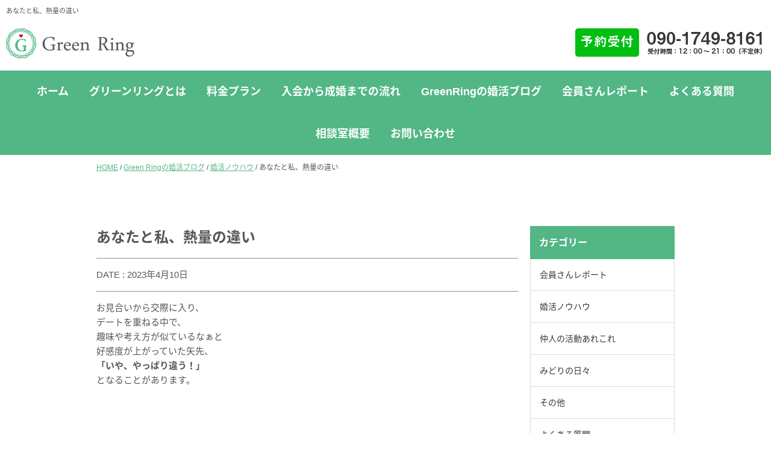

--- FILE ---
content_type: text/html; charset=UTF-8
request_url: https://greenring.jp/2023/04/10/konkatu-139/
body_size: 15472
content:
<!DOCTYPE html>
<html>
<head>
<meta charset="UTF-8" />
<title>  あなたと私、熱量の違い</title>

<meta name="description" content="お見合いから交際に入り、
デートを重ねる中で、
趣味や考え方が似ているなぁと
好感度が上がっていた矢先、
「いや、やっぱり違う！」
となることがあります。

&nbsp;

なんでも加減が大事、
場面や相手によって加減する。
加減できる男性って、かっこいい！

&nbsp;

&nbsp;

交際中の会話で、
仕事が好きす..." />
<meta name="keywords" content="岐阜,結婚相談所,婚活,お見合い" />
<meta name="viewport" content="width=device-width" />

<link href="https://fonts.googleapis.com/earlyaccess/notosansjapanese.css" rel="stylesheet" />
<link rel="stylesheet" type="text/css" media="all" href="https://greenring.jp/wp-content/themes/temp001/vegas/src/vegas.css" />
<link rel="stylesheet" type="text/css" media="all" href="https://greenring.jp/wp-content/themes/temp001/style.php" />
<link rel="shortcut icon" href="https://greenring.jp/wp-content/themes/temp001/images/favicon.ico" type="image/vnd.microsoft.icon" />
<script src="//ajax.googleapis.com/ajax/libs/jquery/1.11.0/jquery.min.js"></script>
<script src="https://greenring.jp/wp-content/themes/temp001/vegas/src/vegas.js"></script>
<script type="text/javascript">

$(function() {
	$(".smenu-btn").click(function() {
		$("#smamenu").fadeToggle('fast');
	});
	$("input[name='your-subject']").val('あなたと私、熱量の違いへの参加希望');
	$("input[name='your-subject2']").val('あなたと私、熱量の違いとのデート希望');
   // #で始まるアンカーをクリックした場合に処理
   $('a[href^=#]').click(function() {
      // スクロールの速度
      var speed = 400; // ミリ秒
      // アンカーの値取得
      var href= $(this).attr("href");
      // 移動先を取得
      var target = $(href == "#" || href == "" ? 'html' : href);
      // 移動先を数値で取得
      var position = target.offset().top;
      // スムーススクロール
      $('body,html').animate({scrollTop:position}, speed, 'swing');
      return false;
   });
});


</script>
<meta name='robots' content='max-image-preview:large' />
<link rel='dns-prefetch' href='//cdn.jsdelivr.net' />
<link rel='dns-prefetch' href='//www.googletagmanager.com' />
<link rel="alternate" type="application/rss+xml" title="岐阜の結婚相談所 GreenRing（グリーンリング） &raquo; あなたと私、熱量の違い のコメントのフィード" href="https://greenring.jp/2023/04/10/konkatu-139/feed/" />
<script type="text/javascript">
/* <![CDATA[ */
window._wpemojiSettings = {"baseUrl":"https:\/\/s.w.org\/images\/core\/emoji\/14.0.0\/72x72\/","ext":".png","svgUrl":"https:\/\/s.w.org\/images\/core\/emoji\/14.0.0\/svg\/","svgExt":".svg","source":{"concatemoji":"https:\/\/greenring.jp\/wp-includes\/js\/wp-emoji-release.min.js?ver=6.4.7"}};
/*! This file is auto-generated */
!function(i,n){var o,s,e;function c(e){try{var t={supportTests:e,timestamp:(new Date).valueOf()};sessionStorage.setItem(o,JSON.stringify(t))}catch(e){}}function p(e,t,n){e.clearRect(0,0,e.canvas.width,e.canvas.height),e.fillText(t,0,0);var t=new Uint32Array(e.getImageData(0,0,e.canvas.width,e.canvas.height).data),r=(e.clearRect(0,0,e.canvas.width,e.canvas.height),e.fillText(n,0,0),new Uint32Array(e.getImageData(0,0,e.canvas.width,e.canvas.height).data));return t.every(function(e,t){return e===r[t]})}function u(e,t,n){switch(t){case"flag":return n(e,"\ud83c\udff3\ufe0f\u200d\u26a7\ufe0f","\ud83c\udff3\ufe0f\u200b\u26a7\ufe0f")?!1:!n(e,"\ud83c\uddfa\ud83c\uddf3","\ud83c\uddfa\u200b\ud83c\uddf3")&&!n(e,"\ud83c\udff4\udb40\udc67\udb40\udc62\udb40\udc65\udb40\udc6e\udb40\udc67\udb40\udc7f","\ud83c\udff4\u200b\udb40\udc67\u200b\udb40\udc62\u200b\udb40\udc65\u200b\udb40\udc6e\u200b\udb40\udc67\u200b\udb40\udc7f");case"emoji":return!n(e,"\ud83e\udef1\ud83c\udffb\u200d\ud83e\udef2\ud83c\udfff","\ud83e\udef1\ud83c\udffb\u200b\ud83e\udef2\ud83c\udfff")}return!1}function f(e,t,n){var r="undefined"!=typeof WorkerGlobalScope&&self instanceof WorkerGlobalScope?new OffscreenCanvas(300,150):i.createElement("canvas"),a=r.getContext("2d",{willReadFrequently:!0}),o=(a.textBaseline="top",a.font="600 32px Arial",{});return e.forEach(function(e){o[e]=t(a,e,n)}),o}function t(e){var t=i.createElement("script");t.src=e,t.defer=!0,i.head.appendChild(t)}"undefined"!=typeof Promise&&(o="wpEmojiSettingsSupports",s=["flag","emoji"],n.supports={everything:!0,everythingExceptFlag:!0},e=new Promise(function(e){i.addEventListener("DOMContentLoaded",e,{once:!0})}),new Promise(function(t){var n=function(){try{var e=JSON.parse(sessionStorage.getItem(o));if("object"==typeof e&&"number"==typeof e.timestamp&&(new Date).valueOf()<e.timestamp+604800&&"object"==typeof e.supportTests)return e.supportTests}catch(e){}return null}();if(!n){if("undefined"!=typeof Worker&&"undefined"!=typeof OffscreenCanvas&&"undefined"!=typeof URL&&URL.createObjectURL&&"undefined"!=typeof Blob)try{var e="postMessage("+f.toString()+"("+[JSON.stringify(s),u.toString(),p.toString()].join(",")+"));",r=new Blob([e],{type:"text/javascript"}),a=new Worker(URL.createObjectURL(r),{name:"wpTestEmojiSupports"});return void(a.onmessage=function(e){c(n=e.data),a.terminate(),t(n)})}catch(e){}c(n=f(s,u,p))}t(n)}).then(function(e){for(var t in e)n.supports[t]=e[t],n.supports.everything=n.supports.everything&&n.supports[t],"flag"!==t&&(n.supports.everythingExceptFlag=n.supports.everythingExceptFlag&&n.supports[t]);n.supports.everythingExceptFlag=n.supports.everythingExceptFlag&&!n.supports.flag,n.DOMReady=!1,n.readyCallback=function(){n.DOMReady=!0}}).then(function(){return e}).then(function(){var e;n.supports.everything||(n.readyCallback(),(e=n.source||{}).concatemoji?t(e.concatemoji):e.wpemoji&&e.twemoji&&(t(e.twemoji),t(e.wpemoji)))}))}((window,document),window._wpemojiSettings);
/* ]]> */
</script>
	<style type="text/css">
	.wp-pagenavi{float:left !important; }
	</style>
  <style id='wp-emoji-styles-inline-css' type='text/css'>

	img.wp-smiley, img.emoji {
		display: inline !important;
		border: none !important;
		box-shadow: none !important;
		height: 1em !important;
		width: 1em !important;
		margin: 0 0.07em !important;
		vertical-align: -0.1em !important;
		background: none !important;
		padding: 0 !important;
	}
</style>
<link rel='stylesheet' id='wp-block-library-css' href='https://greenring.jp/wp-includes/css/dist/block-library/style.min.css?ver=6.4.7' type='text/css' media='all' />
<style id='classic-theme-styles-inline-css' type='text/css'>
/*! This file is auto-generated */
.wp-block-button__link{color:#fff;background-color:#32373c;border-radius:9999px;box-shadow:none;text-decoration:none;padding:calc(.667em + 2px) calc(1.333em + 2px);font-size:1.125em}.wp-block-file__button{background:#32373c;color:#fff;text-decoration:none}
</style>
<style id='global-styles-inline-css' type='text/css'>
body{--wp--preset--color--black: #000000;--wp--preset--color--cyan-bluish-gray: #abb8c3;--wp--preset--color--white: #ffffff;--wp--preset--color--pale-pink: #f78da7;--wp--preset--color--vivid-red: #cf2e2e;--wp--preset--color--luminous-vivid-orange: #ff6900;--wp--preset--color--luminous-vivid-amber: #fcb900;--wp--preset--color--light-green-cyan: #7bdcb5;--wp--preset--color--vivid-green-cyan: #00d084;--wp--preset--color--pale-cyan-blue: #8ed1fc;--wp--preset--color--vivid-cyan-blue: #0693e3;--wp--preset--color--vivid-purple: #9b51e0;--wp--preset--gradient--vivid-cyan-blue-to-vivid-purple: linear-gradient(135deg,rgba(6,147,227,1) 0%,rgb(155,81,224) 100%);--wp--preset--gradient--light-green-cyan-to-vivid-green-cyan: linear-gradient(135deg,rgb(122,220,180) 0%,rgb(0,208,130) 100%);--wp--preset--gradient--luminous-vivid-amber-to-luminous-vivid-orange: linear-gradient(135deg,rgba(252,185,0,1) 0%,rgba(255,105,0,1) 100%);--wp--preset--gradient--luminous-vivid-orange-to-vivid-red: linear-gradient(135deg,rgba(255,105,0,1) 0%,rgb(207,46,46) 100%);--wp--preset--gradient--very-light-gray-to-cyan-bluish-gray: linear-gradient(135deg,rgb(238,238,238) 0%,rgb(169,184,195) 100%);--wp--preset--gradient--cool-to-warm-spectrum: linear-gradient(135deg,rgb(74,234,220) 0%,rgb(151,120,209) 20%,rgb(207,42,186) 40%,rgb(238,44,130) 60%,rgb(251,105,98) 80%,rgb(254,248,76) 100%);--wp--preset--gradient--blush-light-purple: linear-gradient(135deg,rgb(255,206,236) 0%,rgb(152,150,240) 100%);--wp--preset--gradient--blush-bordeaux: linear-gradient(135deg,rgb(254,205,165) 0%,rgb(254,45,45) 50%,rgb(107,0,62) 100%);--wp--preset--gradient--luminous-dusk: linear-gradient(135deg,rgb(255,203,112) 0%,rgb(199,81,192) 50%,rgb(65,88,208) 100%);--wp--preset--gradient--pale-ocean: linear-gradient(135deg,rgb(255,245,203) 0%,rgb(182,227,212) 50%,rgb(51,167,181) 100%);--wp--preset--gradient--electric-grass: linear-gradient(135deg,rgb(202,248,128) 0%,rgb(113,206,126) 100%);--wp--preset--gradient--midnight: linear-gradient(135deg,rgb(2,3,129) 0%,rgb(40,116,252) 100%);--wp--preset--font-size--small: 13px;--wp--preset--font-size--medium: 20px;--wp--preset--font-size--large: 36px;--wp--preset--font-size--x-large: 42px;--wp--preset--spacing--20: 0.44rem;--wp--preset--spacing--30: 0.67rem;--wp--preset--spacing--40: 1rem;--wp--preset--spacing--50: 1.5rem;--wp--preset--spacing--60: 2.25rem;--wp--preset--spacing--70: 3.38rem;--wp--preset--spacing--80: 5.06rem;--wp--preset--shadow--natural: 6px 6px 9px rgba(0, 0, 0, 0.2);--wp--preset--shadow--deep: 12px 12px 50px rgba(0, 0, 0, 0.4);--wp--preset--shadow--sharp: 6px 6px 0px rgba(0, 0, 0, 0.2);--wp--preset--shadow--outlined: 6px 6px 0px -3px rgba(255, 255, 255, 1), 6px 6px rgba(0, 0, 0, 1);--wp--preset--shadow--crisp: 6px 6px 0px rgba(0, 0, 0, 1);}:where(.is-layout-flex){gap: 0.5em;}:where(.is-layout-grid){gap: 0.5em;}body .is-layout-flow > .alignleft{float: left;margin-inline-start: 0;margin-inline-end: 2em;}body .is-layout-flow > .alignright{float: right;margin-inline-start: 2em;margin-inline-end: 0;}body .is-layout-flow > .aligncenter{margin-left: auto !important;margin-right: auto !important;}body .is-layout-constrained > .alignleft{float: left;margin-inline-start: 0;margin-inline-end: 2em;}body .is-layout-constrained > .alignright{float: right;margin-inline-start: 2em;margin-inline-end: 0;}body .is-layout-constrained > .aligncenter{margin-left: auto !important;margin-right: auto !important;}body .is-layout-constrained > :where(:not(.alignleft):not(.alignright):not(.alignfull)){max-width: var(--wp--style--global--content-size);margin-left: auto !important;margin-right: auto !important;}body .is-layout-constrained > .alignwide{max-width: var(--wp--style--global--wide-size);}body .is-layout-flex{display: flex;}body .is-layout-flex{flex-wrap: wrap;align-items: center;}body .is-layout-flex > *{margin: 0;}body .is-layout-grid{display: grid;}body .is-layout-grid > *{margin: 0;}:where(.wp-block-columns.is-layout-flex){gap: 2em;}:where(.wp-block-columns.is-layout-grid){gap: 2em;}:where(.wp-block-post-template.is-layout-flex){gap: 1.25em;}:where(.wp-block-post-template.is-layout-grid){gap: 1.25em;}.has-black-color{color: var(--wp--preset--color--black) !important;}.has-cyan-bluish-gray-color{color: var(--wp--preset--color--cyan-bluish-gray) !important;}.has-white-color{color: var(--wp--preset--color--white) !important;}.has-pale-pink-color{color: var(--wp--preset--color--pale-pink) !important;}.has-vivid-red-color{color: var(--wp--preset--color--vivid-red) !important;}.has-luminous-vivid-orange-color{color: var(--wp--preset--color--luminous-vivid-orange) !important;}.has-luminous-vivid-amber-color{color: var(--wp--preset--color--luminous-vivid-amber) !important;}.has-light-green-cyan-color{color: var(--wp--preset--color--light-green-cyan) !important;}.has-vivid-green-cyan-color{color: var(--wp--preset--color--vivid-green-cyan) !important;}.has-pale-cyan-blue-color{color: var(--wp--preset--color--pale-cyan-blue) !important;}.has-vivid-cyan-blue-color{color: var(--wp--preset--color--vivid-cyan-blue) !important;}.has-vivid-purple-color{color: var(--wp--preset--color--vivid-purple) !important;}.has-black-background-color{background-color: var(--wp--preset--color--black) !important;}.has-cyan-bluish-gray-background-color{background-color: var(--wp--preset--color--cyan-bluish-gray) !important;}.has-white-background-color{background-color: var(--wp--preset--color--white) !important;}.has-pale-pink-background-color{background-color: var(--wp--preset--color--pale-pink) !important;}.has-vivid-red-background-color{background-color: var(--wp--preset--color--vivid-red) !important;}.has-luminous-vivid-orange-background-color{background-color: var(--wp--preset--color--luminous-vivid-orange) !important;}.has-luminous-vivid-amber-background-color{background-color: var(--wp--preset--color--luminous-vivid-amber) !important;}.has-light-green-cyan-background-color{background-color: var(--wp--preset--color--light-green-cyan) !important;}.has-vivid-green-cyan-background-color{background-color: var(--wp--preset--color--vivid-green-cyan) !important;}.has-pale-cyan-blue-background-color{background-color: var(--wp--preset--color--pale-cyan-blue) !important;}.has-vivid-cyan-blue-background-color{background-color: var(--wp--preset--color--vivid-cyan-blue) !important;}.has-vivid-purple-background-color{background-color: var(--wp--preset--color--vivid-purple) !important;}.has-black-border-color{border-color: var(--wp--preset--color--black) !important;}.has-cyan-bluish-gray-border-color{border-color: var(--wp--preset--color--cyan-bluish-gray) !important;}.has-white-border-color{border-color: var(--wp--preset--color--white) !important;}.has-pale-pink-border-color{border-color: var(--wp--preset--color--pale-pink) !important;}.has-vivid-red-border-color{border-color: var(--wp--preset--color--vivid-red) !important;}.has-luminous-vivid-orange-border-color{border-color: var(--wp--preset--color--luminous-vivid-orange) !important;}.has-luminous-vivid-amber-border-color{border-color: var(--wp--preset--color--luminous-vivid-amber) !important;}.has-light-green-cyan-border-color{border-color: var(--wp--preset--color--light-green-cyan) !important;}.has-vivid-green-cyan-border-color{border-color: var(--wp--preset--color--vivid-green-cyan) !important;}.has-pale-cyan-blue-border-color{border-color: var(--wp--preset--color--pale-cyan-blue) !important;}.has-vivid-cyan-blue-border-color{border-color: var(--wp--preset--color--vivid-cyan-blue) !important;}.has-vivid-purple-border-color{border-color: var(--wp--preset--color--vivid-purple) !important;}.has-vivid-cyan-blue-to-vivid-purple-gradient-background{background: var(--wp--preset--gradient--vivid-cyan-blue-to-vivid-purple) !important;}.has-light-green-cyan-to-vivid-green-cyan-gradient-background{background: var(--wp--preset--gradient--light-green-cyan-to-vivid-green-cyan) !important;}.has-luminous-vivid-amber-to-luminous-vivid-orange-gradient-background{background: var(--wp--preset--gradient--luminous-vivid-amber-to-luminous-vivid-orange) !important;}.has-luminous-vivid-orange-to-vivid-red-gradient-background{background: var(--wp--preset--gradient--luminous-vivid-orange-to-vivid-red) !important;}.has-very-light-gray-to-cyan-bluish-gray-gradient-background{background: var(--wp--preset--gradient--very-light-gray-to-cyan-bluish-gray) !important;}.has-cool-to-warm-spectrum-gradient-background{background: var(--wp--preset--gradient--cool-to-warm-spectrum) !important;}.has-blush-light-purple-gradient-background{background: var(--wp--preset--gradient--blush-light-purple) !important;}.has-blush-bordeaux-gradient-background{background: var(--wp--preset--gradient--blush-bordeaux) !important;}.has-luminous-dusk-gradient-background{background: var(--wp--preset--gradient--luminous-dusk) !important;}.has-pale-ocean-gradient-background{background: var(--wp--preset--gradient--pale-ocean) !important;}.has-electric-grass-gradient-background{background: var(--wp--preset--gradient--electric-grass) !important;}.has-midnight-gradient-background{background: var(--wp--preset--gradient--midnight) !important;}.has-small-font-size{font-size: var(--wp--preset--font-size--small) !important;}.has-medium-font-size{font-size: var(--wp--preset--font-size--medium) !important;}.has-large-font-size{font-size: var(--wp--preset--font-size--large) !important;}.has-x-large-font-size{font-size: var(--wp--preset--font-size--x-large) !important;}
.wp-block-navigation a:where(:not(.wp-element-button)){color: inherit;}
:where(.wp-block-post-template.is-layout-flex){gap: 1.25em;}:where(.wp-block-post-template.is-layout-grid){gap: 1.25em;}
:where(.wp-block-columns.is-layout-flex){gap: 2em;}:where(.wp-block-columns.is-layout-grid){gap: 2em;}
.wp-block-pullquote{font-size: 1.5em;line-height: 1.6;}
</style>
<link rel='stylesheet' id='contact-form-7-css' href='https://greenring.jp/wp-content/plugins/contact-form-7/includes/css/styles.css?ver=5.7.7' type='text/css' media='all' />
<link rel='stylesheet' id='wp-pagenavi-style-css' href='https://greenring.jp/wp-content/plugins/wp-pagenavi-style/css/css3_black.css?ver=1.0' type='text/css' media='all' />

<!-- Google アナリティクス スニペット (Site Kit が追加) -->
<script type="text/javascript" src="https://www.googletagmanager.com/gtag/js?id=GT-MBGGMVL" id="google_gtagjs-js" async></script>
<script type="text/javascript" id="google_gtagjs-js-after">
/* <![CDATA[ */
window.dataLayer = window.dataLayer || [];function gtag(){dataLayer.push(arguments);}
gtag('set', 'linker', {"domains":["greenring.jp"]} );
gtag("js", new Date());
gtag("set", "developer_id.dZTNiMT", true);
gtag("config", "GT-MBGGMVL");
/* ]]> */
</script>

<!-- (ここまで) Google アナリティクス スニペット (Site Kit が追加) -->
<link rel="https://api.w.org/" href="https://greenring.jp/wp-json/" /><link rel="alternate" type="application/json" href="https://greenring.jp/wp-json/wp/v2/posts/13761" /><link rel="EditURI" type="application/rsd+xml" title="RSD" href="https://greenring.jp/xmlrpc.php?rsd" />
<meta name="generator" content="WordPress 6.4.7" />
<link rel="canonical" href="https://greenring.jp/2023/04/10/konkatu-139/" />
<link rel='shortlink' href='https://greenring.jp/?p=13761' />
<link rel="alternate" type="application/json+oembed" href="https://greenring.jp/wp-json/oembed/1.0/embed?url=https%3A%2F%2Fgreenring.jp%2F2023%2F04%2F10%2Fkonkatu-139%2F" />
<link rel="alternate" type="text/xml+oembed" href="https://greenring.jp/wp-json/oembed/1.0/embed?url=https%3A%2F%2Fgreenring.jp%2F2023%2F04%2F10%2Fkonkatu-139%2F&#038;format=xml" />
<meta name="generator" content="Site Kit by Google 1.118.0" />	<style type="text/css">
	 .wp-pagenavi
	{
		font-size:12px !important;
	}
	</style>
	<meta property="og:title" content="あなたと私、熱量の違い" />
<meta property="og:description" content="お見合いから交際に入り、 デートを重ねる中で、 趣味や考え方が似ているなぁと 好感度が上がっていた矢先、 「いや、やっぱり違う！」 となることがあります。 &nbsp; なんでも加減が大事、 場面や相" />
<meta property="og:type" content="article" />
<meta property="og:url" content="https://greenring.jp/2023/04/10/konkatu-139/" />
<meta property="og:image" content="https://greenring.jp/wp-content/uploads/2023/04/BO15103026151030265017_TP_V4.jpg" />
<meta property="og:site_name" content="岐阜の結婚相談所 GreenRing（グリーンリング）" />
<meta name="twitter:card" content="summary_large_image" />
<meta name="twitter:site" content="" />
<meta property="og:locale" content="ja_JP" />
<meta property="fb:app_id" content="">
		<style type="text/css" id="wp-custom-css">
			.grecaptcha-badge { visibility: hidden; }		</style>
		</head>

<body>
	<div class="wrap">
	<header>



		<div class="headtop clearfix">
			<h1 class="fl sdn">  あなたと私、熱量の違い</h1>
		</div>
		<div class="headmid clearfix">
			<div class="fl logo"><a href="https://greenring.jp/"><img src="https://greenring.jp/wp-content/themes/temp001/images/logo.png"></a></div>
			<div class="fr sdn"><a href="https://greenring.jp/contact"><img src="https://greenring.jp/wp-content/themes/temp001/images/htel.png"></a></div>
		</div>

		<div id="sgl" class="clearfix pdn">
			<div class="clearfix smenu-btn"><img src="https://greenring.jp/wp-content/themes/temp001/images/menu.png" alt="スマートフォン・タブレットメニュー" class="smart-btn"></div>
			<div id="smamenu" style="z-index:10001;">
				<nav><div class="menu-menu-container"><ul id="menu-menu" class="menu"><li id="menu-item-3260" class="menu-item menu-item-type-custom menu-item-object-custom menu-item-home menu-item-3260"><a href="https://greenring.jp/">ホーム</a></li>
<li id="menu-item-3254" class="menu-item menu-item-type-post_type menu-item-object-page menu-item-3254"><a href="https://greenring.jp/about/">グリーンリングとは</a></li>
<li id="menu-item-3255" class="menu-item menu-item-type-post_type menu-item-object-page menu-item-3255"><a href="https://greenring.jp/price/">料金プラン</a></li>
<li id="menu-item-3256" class="menu-item menu-item-type-post_type menu-item-object-page menu-item-3256"><a href="https://greenring.jp/flow/">入会から成婚までの流れ</a></li>
<li id="menu-item-3257" class="menu-item menu-item-type-taxonomy menu-item-object-category current-post-ancestor menu-item-3257"><a href="https://greenring.jp/category/blog/">GreenRingの婚活ブログ</a></li>
<li id="menu-item-4415" class="menu-item menu-item-type-taxonomy menu-item-object-category menu-item-4415"><a href="https://greenring.jp/category/report/">会員さんレポート</a></li>
<li id="menu-item-3263" class="menu-item menu-item-type-taxonomy menu-item-object-category menu-item-3263"><a href="https://greenring.jp/category/faq/">よくある質問</a></li>
<li id="menu-item-3258" class="menu-item menu-item-type-post_type menu-item-object-page menu-item-3258"><a href="https://greenring.jp/company/">相談室概要</a></li>
<li id="menu-item-3259" class="menu-item menu-item-type-post_type menu-item-object-page menu-item-3259"><a href="https://greenring.jp/contact/">お問い合わせ</a></li>
</ul></div></nav>
			</div>
		</div>

		<div id="gl" class="sdn tdn clearfix">
			<nav><div class="menu-menu-container"><ul id="menu-menu-1" class="menu"><li class="menu-item menu-item-type-custom menu-item-object-custom menu-item-home menu-item-3260"><a href="https://greenring.jp/">ホーム</a></li>
<li class="menu-item menu-item-type-post_type menu-item-object-page menu-item-3254"><a href="https://greenring.jp/about/">グリーンリングとは</a></li>
<li class="menu-item menu-item-type-post_type menu-item-object-page menu-item-3255"><a href="https://greenring.jp/price/">料金プラン</a></li>
<li class="menu-item menu-item-type-post_type menu-item-object-page menu-item-3256"><a href="https://greenring.jp/flow/">入会から成婚までの流れ</a></li>
<li class="menu-item menu-item-type-taxonomy menu-item-object-category current-post-ancestor menu-item-3257"><a href="https://greenring.jp/category/blog/">GreenRingの婚活ブログ</a></li>
<li class="menu-item menu-item-type-taxonomy menu-item-object-category menu-item-4415"><a href="https://greenring.jp/category/report/">会員さんレポート</a></li>
<li class="menu-item menu-item-type-taxonomy menu-item-object-category menu-item-3263"><a href="https://greenring.jp/category/faq/">よくある質問</a></li>
<li class="menu-item menu-item-type-post_type menu-item-object-page menu-item-3258"><a href="https://greenring.jp/company/">相談室概要</a></li>
<li class="menu-item menu-item-type-post_type menu-item-object-page menu-item-3259"><a href="https://greenring.jp/contact/">お問い合わせ</a></li>
</ul></div></nav>
		</div>





	</header>



	
<div id="bread-list">
	<div id="bread-inner" class="box9">
		<p><a href="https://greenring.jp">HOME</a><span class="slash">&nbsp;/&nbsp;</span><a href="https://greenring.jp/category/blog/">Green Ringの婚活ブログ</a><span class="slash">&nbsp;/&nbsp;</span><a href="https://greenring.jp/category/blog/lesson/">婚活ノウハウ</a><span class="slash">&nbsp;/&nbsp;</span>あなたと私、熱量の違い</p>
	</div>
</div>

	<div class="wback clearfix">

				<div class="single-box box9">
		<article>	
		<div id="post-13761" class="post clearfix">
			<div id="post-innerbox" class="clearfix">
				<div class="blog-title"><h2>あなたと私、熱量の違い</h2></div><!--post-title-->
				<p class="blog-single-status">DATE&nbsp;:&nbsp;2023年4月10日</p>
				
				<!--<div class="post-meta">Posted on 4月 10, 2023 in: <a href="https://greenring.jp/category/blog/lesson/" rel="category tag">婚活ノウハウ</a><span class="sep">|</span><a href="#comments">Jump To Comments</a></div> -->
				<div class="post-content">
					<p>お見合いから交際に入り、<br />
デートを重ねる中で、<br />
趣味や考え方が似ているなぁと<br />
好感度が上がっていた矢先、<br />
<strong>「いや、やっぱり違う！」</strong><br />
となることがあります。</p>
<p>&nbsp;</p>
<p>なんでも加減が大事、<br />
<span style="color: #ff0000;">場面や相手によって加減する。</span><br />
加減できる男性って、かっこいい！</p>
<p>&nbsp;</p>
<p>&nbsp;</p>
<p>交際中の会話で、<br />
仕事が好きすぎて、<br />
自分の仕事の事に関して、熱く語りだす男性。</p>
<p>趣味の事が抑えきれずに、<br />
知っている限りの知識をここぞとばかりに<br />
おもいきり放出する男性。</p>
<p>&nbsp;</p>
<img fetchpriority="high" decoding="async" width="800" height="533" class="alignnone size-full wp-image-6925" src="https://greenring.jp/wp-content/uploads/2020/01/kuchikomi706_TP_V-e1680430519915.jpg" alt="岐阜県　結婚相談所　Green Ring　ブログ　男性" srcset="https://greenring.jp/wp-content/uploads/2020/01/kuchikomi706_TP_V-e1680430519915.jpg 800w, https://greenring.jp/wp-content/uploads/2020/01/kuchikomi706_TP_V-e1680430519915-768x512.jpg 768w" sizes="(max-width: 800px) 100vw, 800px" />
<p>&nbsp;</p>
<p>&nbsp;</p>
<p>少年のようで、一途で素敵！<br />
だけど、女性からしたら、<br />
引くほどの勢い、熱い想いが、<br />
<strong>重いと感じてしまうこともある。</strong></p>
<p>&nbsp;</p>
<p>「その気持ち・考え、わかるけどね…」</p>
<p>&nbsp;</p>
<p><span style="color: #ff0000;">火傷しそうな熱量</span>、<br />
重いとしか思えなくなってしまう。<br />
そして、気持ちが覚めていってしまう。</p>
<p>&nbsp;</p>
<p>お相手の顔をよく見て話そう、<br />
お相手はこの話題をどこまで聞いてくれそう？<br />
「あっ、ここまでかな」<br />
気が付けるといいんだけどな。</p>
<p>&nbsp;</p>
<img decoding="async" width="800" height="557" class="alignnone size-full wp-image-13819" src="https://greenring.jp/wp-content/uploads/2023/04/BO15103026151030265017_TP_V4.jpg" alt="岐阜の結婚相談所グリーンリングのブログの画像　男性　マッチョ" srcset="https://greenring.jp/wp-content/uploads/2023/04/BO15103026151030265017_TP_V4.jpg 800w, https://greenring.jp/wp-content/uploads/2023/04/BO15103026151030265017_TP_V4-768x535.jpg 768w" sizes="(max-width: 800px) 100vw, 800px" />
<p>&nbsp;</p>
<p><span style="font-size: 14pt; color: #ff0000;"><strong><span style="color: #ff0000;">Green RingのLINE公式です</span><br />
</strong></span><strong><span style="font-size: 10pt;">こちらを登録していただくと、簡単に</span><br />
<span style="font-size: 10pt;">お問合せや無料相談申込ができます。</span><br />
<span style="font-size: 10pt;">婚活情報もお送りしています。</span></strong></p>
<p><span style="font-size: 12pt;"><strong><span style="font-size: 10pt;">▼クリックしてね▼<br />
<a href="https://lin.ee/juUaNz5">https://lin.ee/juUaNz5</a></span><br />
</strong></span><a href="https://lin.ee/juUaNz5"><img decoding="async" src="https://scdn.line-apps.com/n/line_add_friends/btn/ja.png" alt="友だち追加" height="36" border="0" /></a></p>
<p><strong><span style="font-size: 10pt;">▼LINE公式QRコード▼</span></strong><br />
<img decoding="async" width="90" height="90" class="alignnone size-full wp-image-8424" src="https://greenring.jp/wp-content/uploads/2020/07/LINE公式S.png" alt="岐阜県　結婚相談所　Green Ring　LINE公式S" /></p>
<p>&nbsp;</p>
<h2>Green Ring（グリーンリング）は</h2>
<p>親身と愛情が持ち味の<br />
岐阜県と愛知県密着の結婚相談所<br />
岐阜市の都ホテル2階を拠点にしています。</p>
<p>少人数制で手厚いサポート<br />
20代～40代の女性に人気の結婚相談所</p>
<p>結婚には<strong><span style="color: #ff0000;">ご縁と勢いと愛</span></strong>が大事です。<strong><span style="color: #ff0000;"><br />
</span></strong>本気で結婚を考えている人を本気で応援します。<br />
<strong><span style="color: #ff0000;">楽しく、不安なく婚活</span></strong>していきましょう。</p>
<p>行動を起こした人が一年後に<br />
変わることができます。</p>
<p>▶お問合せ　 <a href="https://greenring.jp/contact/?fbclid=IwAR3vNHopN1SdNLgvwqpm48r1pQwrNn37wL1SJWyquEorNd-gAKqEUbEjEYE" target="_blank" rel="noopener nofollow noreferrer" data-ft="{&quot;tn&quot;:&quot;-U&quot;}" data-lynx-mode="async" data-lynx-uri="https://l.facebook.com/l.php?u=https%3A%2F%2Fgreenring.jp%2Fcontact%2F%3Ffbclid%3DIwAR3vNHopN1SdNLgvwqpm48r1pQwrNn37wL1SJWyquEorNd-gAKqEUbEjEYE&amp;h=[base64]">https://greenring.jp/contact/</a><br />
▶お問合せ　090-1749-8161（メッセージを残してくださいね）<br />
▶HP　 <a href="https://greenring.jp/?fbclid=IwAR2sX7h47-wy8gqekscla-oiDjo2SHr2AmWs708A-SOeY4xEIW_Fnz7-u_c" target="_blank" rel="noopener nofollow noreferrer" data-ft="{&quot;tn&quot;:&quot;-U&quot;}" data-lynx-mode="async" data-lynx-uri="https://l.facebook.com/l.php?u=https%3A%2F%2Fgreenring.jp%2F%3Ffbclid%3DIwAR2sX7h47-wy8gqekscla-oiDjo2SHr2AmWs708A-SOeY4xEIW_Fnz7-u_c&amp;h=[base64]">https://greenring.jp/</a><br />
<span class="sf5mxxl7 nvdbi5me oygrvhab ditlmg2l kvgmc6g5 knj5qynh tbxw36s4 pq6dq46d">▶︎</span>インスタはこちら↓↓（DMからも）<br />
＠midori_green_ring<br />
＠greenring50</p>
<p>▶日本ブライダル連盟（BIU）加盟<br />
▶日本仲人連盟（NNR）加盟<br />
▶<a href="https://lgbt-japan.com/">（一社）日本LGBTサポート協会協会員</a><br />
▶<a href="https://konkatsu-shien.com/">（一社）日本仲人婚活支援協会</a>協会員</p>
<p>【 婚活♥愛のアドバイザー 】<br />
【 ご縁結び 】渡邉みどり</p>
<p>&nbsp;</p>
<h2>この記事とあわせて読まれている記事</h2>
<p>●岐阜の30代女性の婚活がスタートしました<br />
→　<a href="https://greenring.jp/2023/01/28/kaiin-84/">https://greenring.jp/2023/01/28/kaiin-84/</a><br />
●50代男性の無料相談<br />
→　<a href="https://greenring.jp/2023/03/06/konkatu-133/">https://greenring.jp/2023/03/06/konkatu-133/</a><br />
●30代女性の初めてのお見合い<br />
→　<a href="https://greenring.jp/2023/02/26/kaiin-90/">https://greenring.jp/2023/02/26/kaiin-90/</a><br />
●岐阜のアラサー女性、入会10か月目のプロポーズ<br />
→　<a href="https://greenring.jp/2023/02/04/kaiin-86/">https://greenring.jp/2023/02/04/kaiin-86/</a><br />
●婚活女性を輝かせるために<br />
→　<a href="https://greenring.jp/2023/03/20/konkatu-135/">https://greenring.jp/2023/03/20/konkatu-135/</a></p>
				</div>

				<div class="snsbtnbox clearfix">
					<ul class="sns-btns-top clearfix">
					<li>
						<div class="fb-like" data-href="https://greenring.jp/2023/04/10/konkatu-139/" data-layout="button_count" data-action="like" data-show-faces="false" data-share="true"></div>
					</li>
					<li>
						<div class="g-plusone" data-size="medium"></div>
					</li>
					<li>
<a href="https://twitter.com/share" class="twitter-share-button" data-url="https://greenring.jp/2023/04/10/konkatu-139/" data-text="あなたと私、熱量の違い" data-via="" data-lang="ja" data-related="anywhereTheJavascriptAPI" data-count="vertical">Tweet</a>
<script>!function(d,s,id){var js,fjs=d.getElementsByTagName(s)[0];if(!d.getElementById(id)){js=d.createElement(s);js.id=id;js.src="https://platform.twitter.com/widgets.js";fjs.parentNode.insertBefore(js,fjs);}}(document,"script","twitter-wjs");</script>
					</li>
					<li>
<a href="https://greenring.jp/2023/04/10/konkatu-139/" class="hatena-bookmark-button" data-hatena-bookmark-layout="standard-balloon" data-hatena-bookmark-lang="ja" title="このエントリーをはてなブックマークに追加"><img src="https://b.st-hatena.com/images/entry-button/button-only@2x.png" alt="このエントリーをはてなブックマークに追加" width="20" height="20" style="border: none;" /></a><script type="text/javascript" src="https://b.st-hatena.com/js/bookmark_button.js" charset="utf-8" async="async"></script>
					</li>
					<li class="lc">
<a data-pocket-label="pocket" data-pocket-count="horizontal" class="pocket-btn" data-lang="en"></a>
<script type="text/javascript">!function(d,i){if(!d.getElementById(i)){var j=d.createElement("script");j.id=i;j.src="https://widgets.getpocket.com/v1/j/btn.js?v=1";var w=d.getElementById(i);d.body.appendChild(j);}}(document,"pocket-btn-js");</script>
					</li>
				</ul></div>
			</div>
			<div class="clearfix next-prev">	
				<div class="fl"><a href="https://greenring.jp/2023/04/06/konkatu-138/" rel="prev">« 次の記事を読む</a></div>
			

				<div class="fr"><a href="https://greenring.jp/2023/04/25/konkatu-140/" rel="next">前の記事を読む »</a></div>
			</div>
		</div><!-- .post -->
		</article>

		<aside>
		<div class="side-box clearfix">
			<div class="sidebig">			
				<div class="side-menu mb30">
					<h3>カテゴリー</h3>
					<div class="menu-%e3%82%b5%e3%82%a4%e3%83%89%e3%83%a1%e3%83%8b%e3%83%a5%e3%83%bc2-container"><ul id="menu-%e3%82%b5%e3%82%a4%e3%83%89%e3%83%a1%e3%83%8b%e3%83%a5%e3%83%bc2" class="menu"><li id="menu-item-8290" class="menu-item menu-item-type-taxonomy menu-item-object-category menu-item-8290"><a href="https://greenring.jp/category/report/love/">会員さんレポート</a></li>
<li id="menu-item-8291" class="menu-item menu-item-type-taxonomy menu-item-object-category current-post-ancestor current-menu-parent current-post-parent menu-item-8291"><a href="https://greenring.jp/category/blog/lesson/">婚活ノウハウ</a></li>
<li id="menu-item-8292" class="menu-item menu-item-type-taxonomy menu-item-object-category menu-item-8292"><a href="https://greenring.jp/category/blog/activity/">仲人の活動あれこれ</a></li>
<li id="menu-item-8293" class="menu-item menu-item-type-taxonomy menu-item-object-category menu-item-8293"><a href="https://greenring.jp/category/blog/private/">みどりの日々</a></li>
<li id="menu-item-8294" class="menu-item menu-item-type-taxonomy menu-item-object-category menu-item-8294"><a href="https://greenring.jp/category/blog/other/">その他</a></li>
<li id="menu-item-8295" class="menu-item menu-item-type-taxonomy menu-item-object-category menu-item-8295"><a href="https://greenring.jp/category/faq/">よくある質問</a></li>
</ul></div>				</div>
				<div class="side-menu mb30">
					<h3>カレンダー</h3>
					<div class="sidecal">
						<select name="archive-dropdown" onChange='document.location.href=this.options[this.selectedIndex].value;'>
						<option value="">月を選択</option>
							<option value='https://greenring.jp/2026/01/'> 2026年1月 &nbsp;(5)</option>
	<option value='https://greenring.jp/2025/12/'> 2025年12月 &nbsp;(6)</option>
	<option value='https://greenring.jp/2025/11/'> 2025年11月 &nbsp;(4)</option>
	<option value='https://greenring.jp/2025/10/'> 2025年10月 &nbsp;(7)</option>
	<option value='https://greenring.jp/2025/09/'> 2025年9月 &nbsp;(9)</option>
	<option value='https://greenring.jp/2025/08/'> 2025年8月 &nbsp;(7)</option>
	<option value='https://greenring.jp/2025/07/'> 2025年7月 &nbsp;(8)</option>
	<option value='https://greenring.jp/2025/06/'> 2025年6月 &nbsp;(8)</option>
	<option value='https://greenring.jp/2025/05/'> 2025年5月 &nbsp;(6)</option>
	<option value='https://greenring.jp/2025/04/'> 2025年4月 &nbsp;(10)</option>
	<option value='https://greenring.jp/2025/03/'> 2025年3月 &nbsp;(10)</option>
	<option value='https://greenring.jp/2025/02/'> 2025年2月 &nbsp;(8)</option>
	<option value='https://greenring.jp/2025/01/'> 2025年1月 &nbsp;(8)</option>
	<option value='https://greenring.jp/2024/12/'> 2024年12月 &nbsp;(7)</option>
	<option value='https://greenring.jp/2024/11/'> 2024年11月 &nbsp;(11)</option>
	<option value='https://greenring.jp/2024/10/'> 2024年10月 &nbsp;(11)</option>
	<option value='https://greenring.jp/2024/09/'> 2024年9月 &nbsp;(12)</option>
	<option value='https://greenring.jp/2024/08/'> 2024年8月 &nbsp;(10)</option>
	<option value='https://greenring.jp/2024/07/'> 2024年7月 &nbsp;(12)</option>
	<option value='https://greenring.jp/2024/06/'> 2024年6月 &nbsp;(12)</option>
	<option value='https://greenring.jp/2024/05/'> 2024年5月 &nbsp;(13)</option>
	<option value='https://greenring.jp/2024/04/'> 2024年4月 &nbsp;(7)</option>
	<option value='https://greenring.jp/2024/03/'> 2024年3月 &nbsp;(15)</option>
	<option value='https://greenring.jp/2024/02/'> 2024年2月 &nbsp;(9)</option>
	<option value='https://greenring.jp/2024/01/'> 2024年1月 &nbsp;(11)</option>
	<option value='https://greenring.jp/2023/12/'> 2023年12月 &nbsp;(9)</option>
	<option value='https://greenring.jp/2023/11/'> 2023年11月 &nbsp;(11)</option>
	<option value='https://greenring.jp/2023/10/'> 2023年10月 &nbsp;(14)</option>
	<option value='https://greenring.jp/2023/09/'> 2023年9月 &nbsp;(9)</option>
	<option value='https://greenring.jp/2023/08/'> 2023年8月 &nbsp;(11)</option>
	<option value='https://greenring.jp/2023/07/'> 2023年7月 &nbsp;(13)</option>
	<option value='https://greenring.jp/2023/06/'> 2023年6月 &nbsp;(12)</option>
	<option value='https://greenring.jp/2023/05/'> 2023年5月 &nbsp;(10)</option>
	<option value='https://greenring.jp/2023/04/'> 2023年4月 &nbsp;(10)</option>
	<option value='https://greenring.jp/2023/03/'> 2023年3月 &nbsp;(12)</option>
	<option value='https://greenring.jp/2023/02/'> 2023年2月 &nbsp;(12)</option>
	<option value='https://greenring.jp/2023/01/'> 2023年1月 &nbsp;(16)</option>
	<option value='https://greenring.jp/2022/12/'> 2022年12月 &nbsp;(16)</option>
	<option value='https://greenring.jp/2022/11/'> 2022年11月 &nbsp;(11)</option>
	<option value='https://greenring.jp/2022/10/'> 2022年10月 &nbsp;(12)</option>
	<option value='https://greenring.jp/2022/09/'> 2022年9月 &nbsp;(12)</option>
	<option value='https://greenring.jp/2022/08/'> 2022年8月 &nbsp;(10)</option>
	<option value='https://greenring.jp/2022/07/'> 2022年7月 &nbsp;(18)</option>
	<option value='https://greenring.jp/2022/06/'> 2022年6月 &nbsp;(14)</option>
	<option value='https://greenring.jp/2022/05/'> 2022年5月 &nbsp;(12)</option>
	<option value='https://greenring.jp/2022/04/'> 2022年4月 &nbsp;(19)</option>
	<option value='https://greenring.jp/2022/03/'> 2022年3月 &nbsp;(13)</option>
	<option value='https://greenring.jp/2022/02/'> 2022年2月 &nbsp;(15)</option>
	<option value='https://greenring.jp/2022/01/'> 2022年1月 &nbsp;(16)</option>
	<option value='https://greenring.jp/2021/12/'> 2021年12月 &nbsp;(24)</option>
	<option value='https://greenring.jp/2021/11/'> 2021年11月 &nbsp;(20)</option>
	<option value='https://greenring.jp/2021/10/'> 2021年10月 &nbsp;(18)</option>
	<option value='https://greenring.jp/2021/09/'> 2021年9月 &nbsp;(15)</option>
	<option value='https://greenring.jp/2021/08/'> 2021年8月 &nbsp;(21)</option>
	<option value='https://greenring.jp/2021/07/'> 2021年7月 &nbsp;(12)</option>
	<option value='https://greenring.jp/2021/06/'> 2021年6月 &nbsp;(15)</option>
	<option value='https://greenring.jp/2021/05/'> 2021年5月 &nbsp;(12)</option>
	<option value='https://greenring.jp/2021/04/'> 2021年4月 &nbsp;(16)</option>
	<option value='https://greenring.jp/2021/03/'> 2021年3月 &nbsp;(14)</option>
	<option value='https://greenring.jp/2021/02/'> 2021年2月 &nbsp;(14)</option>
	<option value='https://greenring.jp/2021/01/'> 2021年1月 &nbsp;(13)</option>
	<option value='https://greenring.jp/2020/12/'> 2020年12月 &nbsp;(12)</option>
	<option value='https://greenring.jp/2020/11/'> 2020年11月 &nbsp;(12)</option>
	<option value='https://greenring.jp/2020/10/'> 2020年10月 &nbsp;(12)</option>
	<option value='https://greenring.jp/2020/09/'> 2020年9月 &nbsp;(21)</option>
	<option value='https://greenring.jp/2020/08/'> 2020年8月 &nbsp;(11)</option>
	<option value='https://greenring.jp/2020/07/'> 2020年7月 &nbsp;(12)</option>
	<option value='https://greenring.jp/2020/06/'> 2020年6月 &nbsp;(14)</option>
	<option value='https://greenring.jp/2020/05/'> 2020年5月 &nbsp;(23)</option>
	<option value='https://greenring.jp/2020/04/'> 2020年4月 &nbsp;(14)</option>
	<option value='https://greenring.jp/2020/03/'> 2020年3月 &nbsp;(16)</option>
	<option value='https://greenring.jp/2020/02/'> 2020年2月 &nbsp;(13)</option>
	<option value='https://greenring.jp/2020/01/'> 2020年1月 &nbsp;(17)</option>
	<option value='https://greenring.jp/2019/12/'> 2019年12月 &nbsp;(16)</option>
	<option value='https://greenring.jp/2019/11/'> 2019年11月 &nbsp;(13)</option>
	<option value='https://greenring.jp/2019/10/'> 2019年10月 &nbsp;(10)</option>
	<option value='https://greenring.jp/2019/09/'> 2019年9月 &nbsp;(20)</option>
	<option value='https://greenring.jp/2019/08/'> 2019年8月 &nbsp;(12)</option>
	<option value='https://greenring.jp/2019/07/'> 2019年7月 &nbsp;(11)</option>
	<option value='https://greenring.jp/2019/06/'> 2019年6月 &nbsp;(14)</option>
	<option value='https://greenring.jp/2019/05/'> 2019年5月 &nbsp;(12)</option>
	<option value='https://greenring.jp/2019/04/'> 2019年4月 &nbsp;(7)</option>
	<option value='https://greenring.jp/2019/03/'> 2019年3月 &nbsp;(11)</option>
	<option value='https://greenring.jp/2019/02/'> 2019年2月 &nbsp;(20)</option>
	<option value='https://greenring.jp/2019/01/'> 2019年1月 &nbsp;(12)</option>
	<option value='https://greenring.jp/2018/12/'> 2018年12月 &nbsp;(8)</option>
	<option value='https://greenring.jp/2018/11/'> 2018年11月 &nbsp;(9)</option>
	<option value='https://greenring.jp/2018/10/'> 2018年10月 &nbsp;(7)</option>
	<option value='https://greenring.jp/2018/09/'> 2018年9月 &nbsp;(10)</option>
	<option value='https://greenring.jp/2018/08/'> 2018年8月 &nbsp;(13)</option>
	<option value='https://greenring.jp/2018/07/'> 2018年7月 &nbsp;(14)</option>
	<option value='https://greenring.jp/2018/06/'> 2018年6月 &nbsp;(17)</option>
	<option value='https://greenring.jp/2018/05/'> 2018年5月 &nbsp;(23)</option>
	<option value='https://greenring.jp/2018/04/'> 2018年4月 &nbsp;(3)</option>
	<option value='https://greenring.jp/2018/03/'> 2018年3月 &nbsp;(28)</option>
	<option value='https://greenring.jp/2018/02/'> 2018年2月 &nbsp;(13)</option>
	<option value='https://greenring.jp/2018/01/'> 2018年1月 &nbsp;(9)</option>
<br />
<b>Warning</b>:  Use of undefined constant wp_reset - assumed 'wp_reset' (this will throw an Error in a future version of PHP) in <b>/home/greenring/greenring.jp/public_html/wp-content/themes/temp001/single-normal.php</b> on line <b>56</b><br />
						</select>
					</div>
				</div>


				<div class="side-menu mb30">
					<h3>TAG CLOUD</h3>
					<div class="tagbox"><a href="https://greenring.jp/tag/congratulations/" class="tag-cloud-link tag-link-342 tag-link-position-1" style="font-size: 10.918699186992pt;" aria-label="congratulations (40個の項目)">congratulations</a>
<a href="https://greenring.jp/tag/green-ring/" class="tag-cloud-link tag-link-7 tag-link-position-2" style="font-size: 10.30081300813pt;" aria-label="Green Ring (6個の項目)">Green Ring</a>
<a href="https://greenring.jp/tag/lgbtq/" class="tag-cloud-link tag-link-366 tag-link-position-3" style="font-size: 10.918699186992pt;" aria-label="LGBTQ (40個の項目)">LGBTQ</a>
<a href="https://greenring.jp/tag/%e3%81%84%e3%82%8d%e3%81%84%e3%82%8d/" class="tag-cloud-link tag-link-333 tag-link-position-4" style="font-size: 11.528455284553pt;" aria-label="いろいろ (228個の項目)">いろいろ</a>
<a href="https://greenring.jp/tag/%e3%81%8a%e3%81%99%e3%81%99%e3%82%81%e3%81%ae%e3%81%8a%e5%ba%97/" class="tag-cloud-link tag-link-371 tag-link-position-5" style="font-size: 10.30081300813pt;" aria-label="おすすめのお店 (6個の項目)">おすすめのお店</a>
<a href="https://greenring.jp/tag/%e3%81%8a%e3%81%99%e3%81%99%e3%82%81%e3%83%87%e3%83%bc%e3%83%88%e3%82%84%e3%82%ab%e3%83%95%e3%82%a7/" class="tag-cloud-link tag-link-373 tag-link-position-6" style="font-size: 10.422764227642pt;" aria-label="おすすめデートやカフェ (9個の項目)">おすすめデートやカフェ</a>
<a href="https://greenring.jp/tag/%e3%81%8a%e8%a6%8b%e5%90%88%e3%81%84%ef%bd%9e%e4%ba%a4%e9%9a%9b/" class="tag-cloud-link tag-link-337 tag-link-position-7" style="font-size: 11.650406504065pt;" aria-label="お見合い～交際 (320個の項目)">お見合い～交際</a>
<a href="https://greenring.jp/tag/%e3%81%99%e3%81%b9%e3%81%a6/" class="tag-cloud-link tag-link-364 tag-link-position-8" style="font-size: 12pt;" aria-label="すべて (874個の項目)">すべて</a>
<a href="https://greenring.jp/tag/%e3%82%a4%e3%83%99%e3%83%b3%e3%83%88/" class="tag-cloud-link tag-link-232 tag-link-position-9" style="font-size: 11.048780487805pt;" aria-label="イベント (58個の項目)">イベント</a>
<a href="https://greenring.jp/tag/%e3%82%b7%e3%83%b3%e3%82%b0%e3%83%ab%e3%81%95%e3%82%93/" class="tag-cloud-link tag-link-368 tag-link-position-10" style="font-size: 10.341463414634pt;" aria-label="シングルさん (7個の項目)">シングルさん</a>
<a href="https://greenring.jp/tag/%e3%82%b7%e3%83%b3%e3%82%b0%e3%83%ab%e3%83%9e%e3%82%b6%e3%83%bc/" class="tag-cloud-link tag-link-370 tag-link-position-11" style="font-size: 10.243902439024pt;" aria-label="シングルマザー (5個の項目)">シングルマザー</a>
<a href="https://greenring.jp/tag/%e3%83%97%e3%83%ad%e3%83%95%e3%82%a3%e3%83%bc%e3%83%ab%e4%ba%a4%e6%8f%9b%e4%bc%9a/" class="tag-cloud-link tag-link-350 tag-link-position-12" style="font-size: 10.747967479675pt;" aria-label="プロフィール交換会 (24個の項目)">プロフィール交換会</a>
<a href="https://greenring.jp/tag/%e4%bb%b2%e4%ba%ba%e3%83%ac%e3%83%9d%e3%83%bc%e3%83%88/" class="tag-cloud-link tag-link-353 tag-link-position-13" style="font-size: 11.731707317073pt;" aria-label="仲人レポート (402個の項目)">仲人レポート</a>
<a href="https://greenring.jp/tag/%e4%bc%9a%e5%93%a1%e3%81%95%e3%82%93%e3%83%ac%e3%83%9d%e3%83%bc%e3%83%88/" class="tag-cloud-link tag-link-362 tag-link-position-14" style="font-size: 11.528455284553pt;" aria-label="会員さんレポート (228個の項目)">会員さんレポート</a>
<a href="https://greenring.jp/tag/%e5%86%8d%e5%a9%9a/" class="tag-cloud-link tag-link-361 tag-link-position-15" style="font-size: 10.512195121951pt;" aria-label="再婚 (12個の項目)">再婚</a>
<a href="https://greenring.jp/tag/%e5%a5%b3%e6%80%a7%e5%90%91%e3%81%91/" class="tag-cloud-link tag-link-352 tag-link-position-16" style="font-size: 11.178861788618pt;" aria-label="女性向け (84個の項目)">女性向け</a>
<a href="https://greenring.jp/tag/%e5%a9%9a%e6%b4%bb%e3%82%b5%e3%83%9d%e3%83%bc%e3%82%bf%e3%83%bc/" class="tag-cloud-link tag-link-358 tag-link-position-17" style="font-size: 10.634146341463pt;" aria-label="婚活サポーター (17個の項目)">婚活サポーター</a>
<a href="https://greenring.jp/tag/%e5%a9%9a%e6%b4%bb%e3%83%bb%e6%81%8b%e6%b4%bb%e4%b8%ad/" class="tag-cloud-link tag-link-336 tag-link-position-18" style="font-size: 11.886178861789pt;" aria-label="婚活・恋活中 (629個の項目)">婚活・恋活中</a>
<a href="https://greenring.jp/tag/%e6%88%90%e5%a9%9a%e9%80%80%e4%bc%9a%e5%be%8c/" class="tag-cloud-link tag-link-369 tag-link-position-19" style="font-size: 10.512195121951pt;" aria-label="成婚退会後 (12個の項目)">成婚退会後</a>
<a href="https://greenring.jp/tag/%e6%97%85/" class="tag-cloud-link tag-link-351 tag-link-position-20" style="font-size: 10.918699186992pt;" aria-label="旅 (40個の項目)">旅</a>
<a href="https://greenring.jp/tag/%e7%94%b7%e6%80%a7%e5%90%91%e3%81%91/" class="tag-cloud-link tag-link-348 tag-link-position-21" style="font-size: 11.292682926829pt;" aria-label="男性向け (116個の項目)">男性向け</a>
<a href="https://greenring.jp/tag/%e7%b5%90%e5%a9%9a%e5%bc%8f%e5%a0%b4/" class="tag-cloud-link tag-link-372 tag-link-position-22" style="font-size: 10pt;" aria-label="結婚式場 (2個の項目)">結婚式場</a>
<a href="https://greenring.jp/tag/%e8%a6%aa%e5%be%a1%e3%81%95%e3%82%93/" class="tag-cloud-link tag-link-363 tag-link-position-23" style="font-size: 10.967479674797pt;" aria-label="親御さん (46個の項目)">親御さん</a>
<a href="https://greenring.jp/tag/%e8%b3%aa%e5%95%8f/" class="tag-cloud-link tag-link-349 tag-link-position-24" style="font-size: 10.666666666667pt;" aria-label="質問 (19個の項目)">質問</a></div>
				</div>

			</div>
			<div class="sidebig">
				<div class="side-menu mb30">
					<a href="https://line.me/R/ti/p/%40641obxrm"><img src="https://greenring.jp/wp-content/themes/temp001/images/sideline.png"></a>
				</div>
				<div class="side-menu mb30">
					<a href="https://www.facebook.com/%E5%B2%90%E9%98%9C%E3%81%AE%E7%B5%90%E5%A9%9A%E7%9B%B8%E8%AB%87%E6%89%80-Green-Ring%E3%82%B0%E3%83%AA%E3%83%BC%E3%83%B3%E3%83%AA%E3%83%B3%E3%82%B0-1883615368571885" target="_blank"><img src="https://greenring.jp/wp-content/themes/temp001/images/sidefb.png"></a>
				</div>	
			</div>

		</div>
		</aside>
	</div>

		

	</div><!-- wback -->
	<div class="gback">

		
<div class="box9 clearfix sdn ctacbox mw960 mb20">
	<a href="https://greenring.jp/contact" ><img src="https://greenring.jp/wp-content/themes/temp001/images/ctac1.png" alt="お問い合わせ" /></a>
</div>
<div class="box9 clearfix sdn mw960">
	<a href="https://line.me/R/ti/p/%40641obxrm" target="_blank"><img src="https://greenring.jp/wp-content/themes/temp001/images/linea.png" alt="お問い合わせ" /></a>
</div>

<div class="sma-ctac-box clearfix ptdn">
	<a href="tel:09017498161"><img src="https://greenring.jp/wp-content/themes/temp001/images/sma-tel.png" class="mb15" alt="お問い合わせ" /></a>
	<a href="https://greenring.jp/contact"><img src="https://greenring.jp/wp-content/themes/temp001/images/sma-mail.png" class="mb15" alt="お問い合わせ" /></a>
	<a href="https://line.me/R/ti/p/%40641obxrm" target="_blank"><img src="https://greenring.jp/wp-content/themes/temp001/images/sma-line.png"  alt="お問い合わせ" /></a>
</div>


	</div>

	
<footer>


	<div id="footer">
		<div class="box9">
			<div class="ftlogo"><img src="https://greenring.jp/wp-content/themes/temp001/images/flogo.png"></div>
			<div class="footmenu mb20">
				<nav><div class="menu-%e3%83%95%e3%83%83%e3%82%bf%e3%83%bc%e3%83%a1%e3%83%8b%e3%83%a5%e3%83%bc-container"><ul id="menu-%e3%83%95%e3%83%83%e3%82%bf%e3%83%bc%e3%83%a1%e3%83%8b%e3%83%a5%e3%83%bc" class="menu"><li id="menu-item-5112" class="menu-item menu-item-type-post_type menu-item-object-page menu-item-5112"><a href="https://greenring.jp/about/">グリーンリングの特徴</a></li>
<li id="menu-item-5113" class="menu-item menu-item-type-post_type menu-item-object-page menu-item-5113"><a href="https://greenring.jp/price/">料金プラン</a></li>
<li id="menu-item-5115" class="menu-item menu-item-type-post_type menu-item-object-page menu-item-5115"><a href="https://greenring.jp/company/">相談室概要</a></li>
<li id="menu-item-5116" class="menu-item menu-item-type-post_type menu-item-object-page menu-item-5116"><a href="https://greenring.jp/flow/">グリーンリング ご成婚への流れ</a></li>
<li id="menu-item-5119" class="menu-item menu-item-type-taxonomy menu-item-object-category menu-item-5119"><a href="https://greenring.jp/category/report/">会員さんレポート</a></li>
<li id="menu-item-5118" class="menu-item menu-item-type-taxonomy menu-item-object-category current-post-ancestor menu-item-5118"><a href="https://greenring.jp/category/blog/">Green Ringの婚活ブログ</a></li>
<li id="menu-item-5111" class="menu-item menu-item-type-post_type menu-item-object-page menu-item-5111"><a href="https://greenring.jp/privacy/">個人情報保護方針</a></li>
<li id="menu-item-5114" class="menu-item menu-item-type-post_type menu-item-object-page menu-item-5114"><a href="https://greenring.jp/contact/">お問い合わせ</a></li>
</ul></div></nav>
			</div>
			<p class="copy">Copyright © 岐阜の結婚相談所グリーンリング All Rights Reserved.</p>
		</div>
	</div>

<script type="text/javascript" src="https://greenring.jp/wp-content/plugins/contact-form-7/includes/swv/js/index.js?ver=5.7.7" id="swv-js"></script>
<script type="text/javascript" id="contact-form-7-js-extra">
/* <![CDATA[ */
var wpcf7 = {"api":{"root":"https:\/\/greenring.jp\/wp-json\/","namespace":"contact-form-7\/v1"}};
/* ]]> */
</script>
<script type="text/javascript" src="https://greenring.jp/wp-content/plugins/contact-form-7/includes/js/index.js?ver=5.7.7" id="contact-form-7-js"></script>
<script type="text/javascript" id="wp_slimstat-js-extra">
/* <![CDATA[ */
var SlimStatParams = {"ajaxurl":"https:\/\/greenring.jp\/wp-admin\/admin-ajax.php","baseurl":"\/","dnt":"noslimstat,ab-item","ci":"YTo0OntzOjEyOiJjb250ZW50X3R5cGUiO3M6NDoicG9zdCI7czo4OiJjYXRlZ29yeSI7czoxNzoiNSwzMzcsMzY0LDMzNiwzNDgiO3M6MTA6ImNvbnRlbnRfaWQiO2k6MTM3NjE7czo2OiJhdXRob3IiO3M6OToiZ3JlZW5yaW5nIjt9.89c37f33063366d9f61377adf711c8ec"};
/* ]]> */
</script>
<script defer type="text/javascript" src="https://cdn.jsdelivr.net/wp/wp-slimstat/tags/5.1.5/wp-slimstat.min.js" id="wp_slimstat-js"></script>
<script type="text/javascript" src="https://www.google.com/recaptcha/api.js?render=6LcDni0eAAAAADsi9lellupTqAWfVpTAKoJpBcNL&amp;ver=3.0" id="google-recaptcha-js"></script>
<script type="text/javascript" src="https://greenring.jp/wp-includes/js/dist/vendor/wp-polyfill-inert.min.js?ver=3.1.2" id="wp-polyfill-inert-js"></script>
<script type="text/javascript" src="https://greenring.jp/wp-includes/js/dist/vendor/regenerator-runtime.min.js?ver=0.14.0" id="regenerator-runtime-js"></script>
<script type="text/javascript" src="https://greenring.jp/wp-includes/js/dist/vendor/wp-polyfill.min.js?ver=3.15.0" id="wp-polyfill-js"></script>
<script type="text/javascript" id="wpcf7-recaptcha-js-extra">
/* <![CDATA[ */
var wpcf7_recaptcha = {"sitekey":"6LcDni0eAAAAADsi9lellupTqAWfVpTAKoJpBcNL","actions":{"homepage":"homepage","contactform":"contactform"}};
/* ]]> */
</script>
<script type="text/javascript" src="https://greenring.jp/wp-content/plugins/contact-form-7/modules/recaptcha/index.js?ver=5.7.7" id="wpcf7-recaptcha-js"></script>
<div id="fb-root"></div>
<script>(function(d, s, id) {
  var js, fjs = d.getElementsByTagName(s)[0];
  if (d.getElementById(id)) return;
  js = d.createElement(s); js.id = id;
  js.src = "//connect.facebook.net/ja_JP/sdk.js#xfbml=1&version=v2.5&appId=";
  fjs.parentNode.insertBefore(js, fjs);
}(document, 'script', 'facebook-jssdk'));</script>
<script src="https://apis.google.com/js/platform.js" async defer>
  {lang: 'ja'}
</script>

<!-- Global site tag (gtag.js) - Google Analytics -->
<script async src="https://www.googletagmanager.com/gtag/js?id=UA-145401265-1"></script>
<script>
  window.dataLayer = window.dataLayer || [];
  function gtag(){dataLayer.push(arguments);}
  gtag('js', new Date());

  gtag('config', 'UA-145401265-1');
</script>
</footer>
</div><!--wrap-->
</body>
</html><!-- [MADE IN GODS] -->
<!-- GOD SAVES YOU! --><!-- WP Fastest Cache file was created in 0.128 seconds, on 2026年2月1日 @ 1:28 AM -->

--- FILE ---
content_type: text/html; charset=utf-8
request_url: https://www.google.com/recaptcha/api2/anchor?ar=1&k=6LcDni0eAAAAADsi9lellupTqAWfVpTAKoJpBcNL&co=aHR0cHM6Ly9ncmVlbnJpbmcuanA6NDQz&hl=en&v=N67nZn4AqZkNcbeMu4prBgzg&size=invisible&anchor-ms=20000&execute-ms=30000&cb=ln185goy9pq2
body_size: 48714
content:
<!DOCTYPE HTML><html dir="ltr" lang="en"><head><meta http-equiv="Content-Type" content="text/html; charset=UTF-8">
<meta http-equiv="X-UA-Compatible" content="IE=edge">
<title>reCAPTCHA</title>
<style type="text/css">
/* cyrillic-ext */
@font-face {
  font-family: 'Roboto';
  font-style: normal;
  font-weight: 400;
  font-stretch: 100%;
  src: url(//fonts.gstatic.com/s/roboto/v48/KFO7CnqEu92Fr1ME7kSn66aGLdTylUAMa3GUBHMdazTgWw.woff2) format('woff2');
  unicode-range: U+0460-052F, U+1C80-1C8A, U+20B4, U+2DE0-2DFF, U+A640-A69F, U+FE2E-FE2F;
}
/* cyrillic */
@font-face {
  font-family: 'Roboto';
  font-style: normal;
  font-weight: 400;
  font-stretch: 100%;
  src: url(//fonts.gstatic.com/s/roboto/v48/KFO7CnqEu92Fr1ME7kSn66aGLdTylUAMa3iUBHMdazTgWw.woff2) format('woff2');
  unicode-range: U+0301, U+0400-045F, U+0490-0491, U+04B0-04B1, U+2116;
}
/* greek-ext */
@font-face {
  font-family: 'Roboto';
  font-style: normal;
  font-weight: 400;
  font-stretch: 100%;
  src: url(//fonts.gstatic.com/s/roboto/v48/KFO7CnqEu92Fr1ME7kSn66aGLdTylUAMa3CUBHMdazTgWw.woff2) format('woff2');
  unicode-range: U+1F00-1FFF;
}
/* greek */
@font-face {
  font-family: 'Roboto';
  font-style: normal;
  font-weight: 400;
  font-stretch: 100%;
  src: url(//fonts.gstatic.com/s/roboto/v48/KFO7CnqEu92Fr1ME7kSn66aGLdTylUAMa3-UBHMdazTgWw.woff2) format('woff2');
  unicode-range: U+0370-0377, U+037A-037F, U+0384-038A, U+038C, U+038E-03A1, U+03A3-03FF;
}
/* math */
@font-face {
  font-family: 'Roboto';
  font-style: normal;
  font-weight: 400;
  font-stretch: 100%;
  src: url(//fonts.gstatic.com/s/roboto/v48/KFO7CnqEu92Fr1ME7kSn66aGLdTylUAMawCUBHMdazTgWw.woff2) format('woff2');
  unicode-range: U+0302-0303, U+0305, U+0307-0308, U+0310, U+0312, U+0315, U+031A, U+0326-0327, U+032C, U+032F-0330, U+0332-0333, U+0338, U+033A, U+0346, U+034D, U+0391-03A1, U+03A3-03A9, U+03B1-03C9, U+03D1, U+03D5-03D6, U+03F0-03F1, U+03F4-03F5, U+2016-2017, U+2034-2038, U+203C, U+2040, U+2043, U+2047, U+2050, U+2057, U+205F, U+2070-2071, U+2074-208E, U+2090-209C, U+20D0-20DC, U+20E1, U+20E5-20EF, U+2100-2112, U+2114-2115, U+2117-2121, U+2123-214F, U+2190, U+2192, U+2194-21AE, U+21B0-21E5, U+21F1-21F2, U+21F4-2211, U+2213-2214, U+2216-22FF, U+2308-230B, U+2310, U+2319, U+231C-2321, U+2336-237A, U+237C, U+2395, U+239B-23B7, U+23D0, U+23DC-23E1, U+2474-2475, U+25AF, U+25B3, U+25B7, U+25BD, U+25C1, U+25CA, U+25CC, U+25FB, U+266D-266F, U+27C0-27FF, U+2900-2AFF, U+2B0E-2B11, U+2B30-2B4C, U+2BFE, U+3030, U+FF5B, U+FF5D, U+1D400-1D7FF, U+1EE00-1EEFF;
}
/* symbols */
@font-face {
  font-family: 'Roboto';
  font-style: normal;
  font-weight: 400;
  font-stretch: 100%;
  src: url(//fonts.gstatic.com/s/roboto/v48/KFO7CnqEu92Fr1ME7kSn66aGLdTylUAMaxKUBHMdazTgWw.woff2) format('woff2');
  unicode-range: U+0001-000C, U+000E-001F, U+007F-009F, U+20DD-20E0, U+20E2-20E4, U+2150-218F, U+2190, U+2192, U+2194-2199, U+21AF, U+21E6-21F0, U+21F3, U+2218-2219, U+2299, U+22C4-22C6, U+2300-243F, U+2440-244A, U+2460-24FF, U+25A0-27BF, U+2800-28FF, U+2921-2922, U+2981, U+29BF, U+29EB, U+2B00-2BFF, U+4DC0-4DFF, U+FFF9-FFFB, U+10140-1018E, U+10190-1019C, U+101A0, U+101D0-101FD, U+102E0-102FB, U+10E60-10E7E, U+1D2C0-1D2D3, U+1D2E0-1D37F, U+1F000-1F0FF, U+1F100-1F1AD, U+1F1E6-1F1FF, U+1F30D-1F30F, U+1F315, U+1F31C, U+1F31E, U+1F320-1F32C, U+1F336, U+1F378, U+1F37D, U+1F382, U+1F393-1F39F, U+1F3A7-1F3A8, U+1F3AC-1F3AF, U+1F3C2, U+1F3C4-1F3C6, U+1F3CA-1F3CE, U+1F3D4-1F3E0, U+1F3ED, U+1F3F1-1F3F3, U+1F3F5-1F3F7, U+1F408, U+1F415, U+1F41F, U+1F426, U+1F43F, U+1F441-1F442, U+1F444, U+1F446-1F449, U+1F44C-1F44E, U+1F453, U+1F46A, U+1F47D, U+1F4A3, U+1F4B0, U+1F4B3, U+1F4B9, U+1F4BB, U+1F4BF, U+1F4C8-1F4CB, U+1F4D6, U+1F4DA, U+1F4DF, U+1F4E3-1F4E6, U+1F4EA-1F4ED, U+1F4F7, U+1F4F9-1F4FB, U+1F4FD-1F4FE, U+1F503, U+1F507-1F50B, U+1F50D, U+1F512-1F513, U+1F53E-1F54A, U+1F54F-1F5FA, U+1F610, U+1F650-1F67F, U+1F687, U+1F68D, U+1F691, U+1F694, U+1F698, U+1F6AD, U+1F6B2, U+1F6B9-1F6BA, U+1F6BC, U+1F6C6-1F6CF, U+1F6D3-1F6D7, U+1F6E0-1F6EA, U+1F6F0-1F6F3, U+1F6F7-1F6FC, U+1F700-1F7FF, U+1F800-1F80B, U+1F810-1F847, U+1F850-1F859, U+1F860-1F887, U+1F890-1F8AD, U+1F8B0-1F8BB, U+1F8C0-1F8C1, U+1F900-1F90B, U+1F93B, U+1F946, U+1F984, U+1F996, U+1F9E9, U+1FA00-1FA6F, U+1FA70-1FA7C, U+1FA80-1FA89, U+1FA8F-1FAC6, U+1FACE-1FADC, U+1FADF-1FAE9, U+1FAF0-1FAF8, U+1FB00-1FBFF;
}
/* vietnamese */
@font-face {
  font-family: 'Roboto';
  font-style: normal;
  font-weight: 400;
  font-stretch: 100%;
  src: url(//fonts.gstatic.com/s/roboto/v48/KFO7CnqEu92Fr1ME7kSn66aGLdTylUAMa3OUBHMdazTgWw.woff2) format('woff2');
  unicode-range: U+0102-0103, U+0110-0111, U+0128-0129, U+0168-0169, U+01A0-01A1, U+01AF-01B0, U+0300-0301, U+0303-0304, U+0308-0309, U+0323, U+0329, U+1EA0-1EF9, U+20AB;
}
/* latin-ext */
@font-face {
  font-family: 'Roboto';
  font-style: normal;
  font-weight: 400;
  font-stretch: 100%;
  src: url(//fonts.gstatic.com/s/roboto/v48/KFO7CnqEu92Fr1ME7kSn66aGLdTylUAMa3KUBHMdazTgWw.woff2) format('woff2');
  unicode-range: U+0100-02BA, U+02BD-02C5, U+02C7-02CC, U+02CE-02D7, U+02DD-02FF, U+0304, U+0308, U+0329, U+1D00-1DBF, U+1E00-1E9F, U+1EF2-1EFF, U+2020, U+20A0-20AB, U+20AD-20C0, U+2113, U+2C60-2C7F, U+A720-A7FF;
}
/* latin */
@font-face {
  font-family: 'Roboto';
  font-style: normal;
  font-weight: 400;
  font-stretch: 100%;
  src: url(//fonts.gstatic.com/s/roboto/v48/KFO7CnqEu92Fr1ME7kSn66aGLdTylUAMa3yUBHMdazQ.woff2) format('woff2');
  unicode-range: U+0000-00FF, U+0131, U+0152-0153, U+02BB-02BC, U+02C6, U+02DA, U+02DC, U+0304, U+0308, U+0329, U+2000-206F, U+20AC, U+2122, U+2191, U+2193, U+2212, U+2215, U+FEFF, U+FFFD;
}
/* cyrillic-ext */
@font-face {
  font-family: 'Roboto';
  font-style: normal;
  font-weight: 500;
  font-stretch: 100%;
  src: url(//fonts.gstatic.com/s/roboto/v48/KFO7CnqEu92Fr1ME7kSn66aGLdTylUAMa3GUBHMdazTgWw.woff2) format('woff2');
  unicode-range: U+0460-052F, U+1C80-1C8A, U+20B4, U+2DE0-2DFF, U+A640-A69F, U+FE2E-FE2F;
}
/* cyrillic */
@font-face {
  font-family: 'Roboto';
  font-style: normal;
  font-weight: 500;
  font-stretch: 100%;
  src: url(//fonts.gstatic.com/s/roboto/v48/KFO7CnqEu92Fr1ME7kSn66aGLdTylUAMa3iUBHMdazTgWw.woff2) format('woff2');
  unicode-range: U+0301, U+0400-045F, U+0490-0491, U+04B0-04B1, U+2116;
}
/* greek-ext */
@font-face {
  font-family: 'Roboto';
  font-style: normal;
  font-weight: 500;
  font-stretch: 100%;
  src: url(//fonts.gstatic.com/s/roboto/v48/KFO7CnqEu92Fr1ME7kSn66aGLdTylUAMa3CUBHMdazTgWw.woff2) format('woff2');
  unicode-range: U+1F00-1FFF;
}
/* greek */
@font-face {
  font-family: 'Roboto';
  font-style: normal;
  font-weight: 500;
  font-stretch: 100%;
  src: url(//fonts.gstatic.com/s/roboto/v48/KFO7CnqEu92Fr1ME7kSn66aGLdTylUAMa3-UBHMdazTgWw.woff2) format('woff2');
  unicode-range: U+0370-0377, U+037A-037F, U+0384-038A, U+038C, U+038E-03A1, U+03A3-03FF;
}
/* math */
@font-face {
  font-family: 'Roboto';
  font-style: normal;
  font-weight: 500;
  font-stretch: 100%;
  src: url(//fonts.gstatic.com/s/roboto/v48/KFO7CnqEu92Fr1ME7kSn66aGLdTylUAMawCUBHMdazTgWw.woff2) format('woff2');
  unicode-range: U+0302-0303, U+0305, U+0307-0308, U+0310, U+0312, U+0315, U+031A, U+0326-0327, U+032C, U+032F-0330, U+0332-0333, U+0338, U+033A, U+0346, U+034D, U+0391-03A1, U+03A3-03A9, U+03B1-03C9, U+03D1, U+03D5-03D6, U+03F0-03F1, U+03F4-03F5, U+2016-2017, U+2034-2038, U+203C, U+2040, U+2043, U+2047, U+2050, U+2057, U+205F, U+2070-2071, U+2074-208E, U+2090-209C, U+20D0-20DC, U+20E1, U+20E5-20EF, U+2100-2112, U+2114-2115, U+2117-2121, U+2123-214F, U+2190, U+2192, U+2194-21AE, U+21B0-21E5, U+21F1-21F2, U+21F4-2211, U+2213-2214, U+2216-22FF, U+2308-230B, U+2310, U+2319, U+231C-2321, U+2336-237A, U+237C, U+2395, U+239B-23B7, U+23D0, U+23DC-23E1, U+2474-2475, U+25AF, U+25B3, U+25B7, U+25BD, U+25C1, U+25CA, U+25CC, U+25FB, U+266D-266F, U+27C0-27FF, U+2900-2AFF, U+2B0E-2B11, U+2B30-2B4C, U+2BFE, U+3030, U+FF5B, U+FF5D, U+1D400-1D7FF, U+1EE00-1EEFF;
}
/* symbols */
@font-face {
  font-family: 'Roboto';
  font-style: normal;
  font-weight: 500;
  font-stretch: 100%;
  src: url(//fonts.gstatic.com/s/roboto/v48/KFO7CnqEu92Fr1ME7kSn66aGLdTylUAMaxKUBHMdazTgWw.woff2) format('woff2');
  unicode-range: U+0001-000C, U+000E-001F, U+007F-009F, U+20DD-20E0, U+20E2-20E4, U+2150-218F, U+2190, U+2192, U+2194-2199, U+21AF, U+21E6-21F0, U+21F3, U+2218-2219, U+2299, U+22C4-22C6, U+2300-243F, U+2440-244A, U+2460-24FF, U+25A0-27BF, U+2800-28FF, U+2921-2922, U+2981, U+29BF, U+29EB, U+2B00-2BFF, U+4DC0-4DFF, U+FFF9-FFFB, U+10140-1018E, U+10190-1019C, U+101A0, U+101D0-101FD, U+102E0-102FB, U+10E60-10E7E, U+1D2C0-1D2D3, U+1D2E0-1D37F, U+1F000-1F0FF, U+1F100-1F1AD, U+1F1E6-1F1FF, U+1F30D-1F30F, U+1F315, U+1F31C, U+1F31E, U+1F320-1F32C, U+1F336, U+1F378, U+1F37D, U+1F382, U+1F393-1F39F, U+1F3A7-1F3A8, U+1F3AC-1F3AF, U+1F3C2, U+1F3C4-1F3C6, U+1F3CA-1F3CE, U+1F3D4-1F3E0, U+1F3ED, U+1F3F1-1F3F3, U+1F3F5-1F3F7, U+1F408, U+1F415, U+1F41F, U+1F426, U+1F43F, U+1F441-1F442, U+1F444, U+1F446-1F449, U+1F44C-1F44E, U+1F453, U+1F46A, U+1F47D, U+1F4A3, U+1F4B0, U+1F4B3, U+1F4B9, U+1F4BB, U+1F4BF, U+1F4C8-1F4CB, U+1F4D6, U+1F4DA, U+1F4DF, U+1F4E3-1F4E6, U+1F4EA-1F4ED, U+1F4F7, U+1F4F9-1F4FB, U+1F4FD-1F4FE, U+1F503, U+1F507-1F50B, U+1F50D, U+1F512-1F513, U+1F53E-1F54A, U+1F54F-1F5FA, U+1F610, U+1F650-1F67F, U+1F687, U+1F68D, U+1F691, U+1F694, U+1F698, U+1F6AD, U+1F6B2, U+1F6B9-1F6BA, U+1F6BC, U+1F6C6-1F6CF, U+1F6D3-1F6D7, U+1F6E0-1F6EA, U+1F6F0-1F6F3, U+1F6F7-1F6FC, U+1F700-1F7FF, U+1F800-1F80B, U+1F810-1F847, U+1F850-1F859, U+1F860-1F887, U+1F890-1F8AD, U+1F8B0-1F8BB, U+1F8C0-1F8C1, U+1F900-1F90B, U+1F93B, U+1F946, U+1F984, U+1F996, U+1F9E9, U+1FA00-1FA6F, U+1FA70-1FA7C, U+1FA80-1FA89, U+1FA8F-1FAC6, U+1FACE-1FADC, U+1FADF-1FAE9, U+1FAF0-1FAF8, U+1FB00-1FBFF;
}
/* vietnamese */
@font-face {
  font-family: 'Roboto';
  font-style: normal;
  font-weight: 500;
  font-stretch: 100%;
  src: url(//fonts.gstatic.com/s/roboto/v48/KFO7CnqEu92Fr1ME7kSn66aGLdTylUAMa3OUBHMdazTgWw.woff2) format('woff2');
  unicode-range: U+0102-0103, U+0110-0111, U+0128-0129, U+0168-0169, U+01A0-01A1, U+01AF-01B0, U+0300-0301, U+0303-0304, U+0308-0309, U+0323, U+0329, U+1EA0-1EF9, U+20AB;
}
/* latin-ext */
@font-face {
  font-family: 'Roboto';
  font-style: normal;
  font-weight: 500;
  font-stretch: 100%;
  src: url(//fonts.gstatic.com/s/roboto/v48/KFO7CnqEu92Fr1ME7kSn66aGLdTylUAMa3KUBHMdazTgWw.woff2) format('woff2');
  unicode-range: U+0100-02BA, U+02BD-02C5, U+02C7-02CC, U+02CE-02D7, U+02DD-02FF, U+0304, U+0308, U+0329, U+1D00-1DBF, U+1E00-1E9F, U+1EF2-1EFF, U+2020, U+20A0-20AB, U+20AD-20C0, U+2113, U+2C60-2C7F, U+A720-A7FF;
}
/* latin */
@font-face {
  font-family: 'Roboto';
  font-style: normal;
  font-weight: 500;
  font-stretch: 100%;
  src: url(//fonts.gstatic.com/s/roboto/v48/KFO7CnqEu92Fr1ME7kSn66aGLdTylUAMa3yUBHMdazQ.woff2) format('woff2');
  unicode-range: U+0000-00FF, U+0131, U+0152-0153, U+02BB-02BC, U+02C6, U+02DA, U+02DC, U+0304, U+0308, U+0329, U+2000-206F, U+20AC, U+2122, U+2191, U+2193, U+2212, U+2215, U+FEFF, U+FFFD;
}
/* cyrillic-ext */
@font-face {
  font-family: 'Roboto';
  font-style: normal;
  font-weight: 900;
  font-stretch: 100%;
  src: url(//fonts.gstatic.com/s/roboto/v48/KFO7CnqEu92Fr1ME7kSn66aGLdTylUAMa3GUBHMdazTgWw.woff2) format('woff2');
  unicode-range: U+0460-052F, U+1C80-1C8A, U+20B4, U+2DE0-2DFF, U+A640-A69F, U+FE2E-FE2F;
}
/* cyrillic */
@font-face {
  font-family: 'Roboto';
  font-style: normal;
  font-weight: 900;
  font-stretch: 100%;
  src: url(//fonts.gstatic.com/s/roboto/v48/KFO7CnqEu92Fr1ME7kSn66aGLdTylUAMa3iUBHMdazTgWw.woff2) format('woff2');
  unicode-range: U+0301, U+0400-045F, U+0490-0491, U+04B0-04B1, U+2116;
}
/* greek-ext */
@font-face {
  font-family: 'Roboto';
  font-style: normal;
  font-weight: 900;
  font-stretch: 100%;
  src: url(//fonts.gstatic.com/s/roboto/v48/KFO7CnqEu92Fr1ME7kSn66aGLdTylUAMa3CUBHMdazTgWw.woff2) format('woff2');
  unicode-range: U+1F00-1FFF;
}
/* greek */
@font-face {
  font-family: 'Roboto';
  font-style: normal;
  font-weight: 900;
  font-stretch: 100%;
  src: url(//fonts.gstatic.com/s/roboto/v48/KFO7CnqEu92Fr1ME7kSn66aGLdTylUAMa3-UBHMdazTgWw.woff2) format('woff2');
  unicode-range: U+0370-0377, U+037A-037F, U+0384-038A, U+038C, U+038E-03A1, U+03A3-03FF;
}
/* math */
@font-face {
  font-family: 'Roboto';
  font-style: normal;
  font-weight: 900;
  font-stretch: 100%;
  src: url(//fonts.gstatic.com/s/roboto/v48/KFO7CnqEu92Fr1ME7kSn66aGLdTylUAMawCUBHMdazTgWw.woff2) format('woff2');
  unicode-range: U+0302-0303, U+0305, U+0307-0308, U+0310, U+0312, U+0315, U+031A, U+0326-0327, U+032C, U+032F-0330, U+0332-0333, U+0338, U+033A, U+0346, U+034D, U+0391-03A1, U+03A3-03A9, U+03B1-03C9, U+03D1, U+03D5-03D6, U+03F0-03F1, U+03F4-03F5, U+2016-2017, U+2034-2038, U+203C, U+2040, U+2043, U+2047, U+2050, U+2057, U+205F, U+2070-2071, U+2074-208E, U+2090-209C, U+20D0-20DC, U+20E1, U+20E5-20EF, U+2100-2112, U+2114-2115, U+2117-2121, U+2123-214F, U+2190, U+2192, U+2194-21AE, U+21B0-21E5, U+21F1-21F2, U+21F4-2211, U+2213-2214, U+2216-22FF, U+2308-230B, U+2310, U+2319, U+231C-2321, U+2336-237A, U+237C, U+2395, U+239B-23B7, U+23D0, U+23DC-23E1, U+2474-2475, U+25AF, U+25B3, U+25B7, U+25BD, U+25C1, U+25CA, U+25CC, U+25FB, U+266D-266F, U+27C0-27FF, U+2900-2AFF, U+2B0E-2B11, U+2B30-2B4C, U+2BFE, U+3030, U+FF5B, U+FF5D, U+1D400-1D7FF, U+1EE00-1EEFF;
}
/* symbols */
@font-face {
  font-family: 'Roboto';
  font-style: normal;
  font-weight: 900;
  font-stretch: 100%;
  src: url(//fonts.gstatic.com/s/roboto/v48/KFO7CnqEu92Fr1ME7kSn66aGLdTylUAMaxKUBHMdazTgWw.woff2) format('woff2');
  unicode-range: U+0001-000C, U+000E-001F, U+007F-009F, U+20DD-20E0, U+20E2-20E4, U+2150-218F, U+2190, U+2192, U+2194-2199, U+21AF, U+21E6-21F0, U+21F3, U+2218-2219, U+2299, U+22C4-22C6, U+2300-243F, U+2440-244A, U+2460-24FF, U+25A0-27BF, U+2800-28FF, U+2921-2922, U+2981, U+29BF, U+29EB, U+2B00-2BFF, U+4DC0-4DFF, U+FFF9-FFFB, U+10140-1018E, U+10190-1019C, U+101A0, U+101D0-101FD, U+102E0-102FB, U+10E60-10E7E, U+1D2C0-1D2D3, U+1D2E0-1D37F, U+1F000-1F0FF, U+1F100-1F1AD, U+1F1E6-1F1FF, U+1F30D-1F30F, U+1F315, U+1F31C, U+1F31E, U+1F320-1F32C, U+1F336, U+1F378, U+1F37D, U+1F382, U+1F393-1F39F, U+1F3A7-1F3A8, U+1F3AC-1F3AF, U+1F3C2, U+1F3C4-1F3C6, U+1F3CA-1F3CE, U+1F3D4-1F3E0, U+1F3ED, U+1F3F1-1F3F3, U+1F3F5-1F3F7, U+1F408, U+1F415, U+1F41F, U+1F426, U+1F43F, U+1F441-1F442, U+1F444, U+1F446-1F449, U+1F44C-1F44E, U+1F453, U+1F46A, U+1F47D, U+1F4A3, U+1F4B0, U+1F4B3, U+1F4B9, U+1F4BB, U+1F4BF, U+1F4C8-1F4CB, U+1F4D6, U+1F4DA, U+1F4DF, U+1F4E3-1F4E6, U+1F4EA-1F4ED, U+1F4F7, U+1F4F9-1F4FB, U+1F4FD-1F4FE, U+1F503, U+1F507-1F50B, U+1F50D, U+1F512-1F513, U+1F53E-1F54A, U+1F54F-1F5FA, U+1F610, U+1F650-1F67F, U+1F687, U+1F68D, U+1F691, U+1F694, U+1F698, U+1F6AD, U+1F6B2, U+1F6B9-1F6BA, U+1F6BC, U+1F6C6-1F6CF, U+1F6D3-1F6D7, U+1F6E0-1F6EA, U+1F6F0-1F6F3, U+1F6F7-1F6FC, U+1F700-1F7FF, U+1F800-1F80B, U+1F810-1F847, U+1F850-1F859, U+1F860-1F887, U+1F890-1F8AD, U+1F8B0-1F8BB, U+1F8C0-1F8C1, U+1F900-1F90B, U+1F93B, U+1F946, U+1F984, U+1F996, U+1F9E9, U+1FA00-1FA6F, U+1FA70-1FA7C, U+1FA80-1FA89, U+1FA8F-1FAC6, U+1FACE-1FADC, U+1FADF-1FAE9, U+1FAF0-1FAF8, U+1FB00-1FBFF;
}
/* vietnamese */
@font-face {
  font-family: 'Roboto';
  font-style: normal;
  font-weight: 900;
  font-stretch: 100%;
  src: url(//fonts.gstatic.com/s/roboto/v48/KFO7CnqEu92Fr1ME7kSn66aGLdTylUAMa3OUBHMdazTgWw.woff2) format('woff2');
  unicode-range: U+0102-0103, U+0110-0111, U+0128-0129, U+0168-0169, U+01A0-01A1, U+01AF-01B0, U+0300-0301, U+0303-0304, U+0308-0309, U+0323, U+0329, U+1EA0-1EF9, U+20AB;
}
/* latin-ext */
@font-face {
  font-family: 'Roboto';
  font-style: normal;
  font-weight: 900;
  font-stretch: 100%;
  src: url(//fonts.gstatic.com/s/roboto/v48/KFO7CnqEu92Fr1ME7kSn66aGLdTylUAMa3KUBHMdazTgWw.woff2) format('woff2');
  unicode-range: U+0100-02BA, U+02BD-02C5, U+02C7-02CC, U+02CE-02D7, U+02DD-02FF, U+0304, U+0308, U+0329, U+1D00-1DBF, U+1E00-1E9F, U+1EF2-1EFF, U+2020, U+20A0-20AB, U+20AD-20C0, U+2113, U+2C60-2C7F, U+A720-A7FF;
}
/* latin */
@font-face {
  font-family: 'Roboto';
  font-style: normal;
  font-weight: 900;
  font-stretch: 100%;
  src: url(//fonts.gstatic.com/s/roboto/v48/KFO7CnqEu92Fr1ME7kSn66aGLdTylUAMa3yUBHMdazQ.woff2) format('woff2');
  unicode-range: U+0000-00FF, U+0131, U+0152-0153, U+02BB-02BC, U+02C6, U+02DA, U+02DC, U+0304, U+0308, U+0329, U+2000-206F, U+20AC, U+2122, U+2191, U+2193, U+2212, U+2215, U+FEFF, U+FFFD;
}

</style>
<link rel="stylesheet" type="text/css" href="https://www.gstatic.com/recaptcha/releases/N67nZn4AqZkNcbeMu4prBgzg/styles__ltr.css">
<script nonce="4TrkJwfDBxj3kewform4sQ" type="text/javascript">window['__recaptcha_api'] = 'https://www.google.com/recaptcha/api2/';</script>
<script type="text/javascript" src="https://www.gstatic.com/recaptcha/releases/N67nZn4AqZkNcbeMu4prBgzg/recaptcha__en.js" nonce="4TrkJwfDBxj3kewform4sQ">
      
    </script></head>
<body><div id="rc-anchor-alert" class="rc-anchor-alert"></div>
<input type="hidden" id="recaptcha-token" value="[base64]">
<script type="text/javascript" nonce="4TrkJwfDBxj3kewform4sQ">
      recaptcha.anchor.Main.init("[\x22ainput\x22,[\x22bgdata\x22,\x22\x22,\[base64]/[base64]/MjU1Ong/[base64]/[base64]/[base64]/[base64]/[base64]/[base64]/[base64]/[base64]/[base64]/[base64]/[base64]/[base64]/[base64]/[base64]/[base64]\\u003d\x22,\[base64]\\u003d\\u003d\x22,\x22bkpRw7bDrsKkb0EsbcOZwqYUw5oFw4QzOC5FYyMQAcKqUMOXwrrDocKpwo/Cu1rDq8OHFcKaAcKhEcKSw4zDmcKcw7PClS7CmRsPJV9hVE/DlMOMQcOjIsKrJMKgwoMxIHxSbXnCmw/CiFRMwozDv35+dMKswpXDl8KiwqRvw4Vnwr7Dr8KLwrTCpcOdL8Kdw6/DkMOKwr4mUijCnsKNw7PCv8OSF3bDqcOTwr/[base64]/Dq3EAw7PCs8KwwoZlwqRSO8Okw6/Cp8KXLMONGsKQworCvcK2w7lzw4TCncKiw7tsdcKHZ8OhJcOLw7TCn07Co8O7NCzDqVHCqlwiwrjCjMKkKsODwpUzwrkOIlYawpAFBcKWw6QNNWYpwoEgwoXDjVjCn8KaPnwSw6HCuSpmK8OUwr/[base64]/CmsKGw4RRwpbDkg3DqsOLV8OAKcOQJk9SbmgIw5QpYkTCkMKvXGAIw5TDo1tRWMO9T0/[base64]/[base64]/CqMKDAjZcw6TCi3puXR1aw5XDgcO1LsOGXyzCoGlLwrlKHWPCh8Odw78ZXjUHPMOewqIlTsKVAMKtwrdTw7BFTijChnF2wqHChsKWa0Z7wqQPwpkGfMKJw6PCuFzDocO7VMOnwqnCgx9aADvDq8OowqnDuD7DuUEAw7tzanHCisOJwrs9QsKhNsKcE11mw6XDtHE/w4dYWlnDncOYMHFow6pzw5rCtsOaw74lwobCmsOyYMKaw6ojQygrHxFFbsOnZsO0woghwqMLw4F4UMOHMwNEMhcgw4XDqjTDusOLMw9fUjdFwoLCiHttX1hBAGrDvG3CiHRxXmYzwoDDvX/[base64]/AMOQw5fDkTAzNEjDgTsLw7FhAcKqw54Rfn3DvMO9YTQZwp5fdcOowovDrsK9A8KjacKYw7zDv8KTQQhUwoYtUcKLLsO8w7rDlTLCmcOWw4fCuic2dsOkBCHCukQ2w4N3e1d+wqnCuHZ+wqzCmsOgw7VsRcKGwpnDkcKLLsOKwoXDkcOSwrjCmi/[base64]/[base64]/Cn8KrBMKEwoxdworCtcOnXcOqUAQKwp04KsKrwq7CmFTChsK5d8KMc2LDuF1OBMKXw4Euw7rChMOmAWhqE1R9wrlAwowkOsKJw6Eww5bDqGcdwq/[base64]/[base64]/[base64]/CMKLWXLDs1nCjcKiw6fDisO/UMOMw4UGwqbCp8OIKhvDqsO1bcO3YWFiXMO8CzLCqhgdw5fDji/DiSPCsS3Dhz7Dq0kPw7zCvBXDlMOcND0VM8K0wptLw50Cw4DDlikbw55JFMKLWx3CnMKWPsOTR2TCqjDDhxAOAHMnAMOeZMOYw69DwpxRHcK4wp7CkFNcZFrDrsOnw5J5OsKRPFTDlcO/wqDCucK0wqhvwrV1ZWlnCQTCsFnDpj3DrCjCo8OyesOtSMKlE1HDvsKQYgzDhStmTmvCosKxb8OHw4YvDhd8TsOpaMOqwrIoWcOCw53DoBYFJC3Cijxuwq4Owo/CjUXDqTZqw49hwpjCjFHCs8KgbMKXwqHCjzFBwr/DqA5BYcK4Um07w7ZOw6MIw5BZwqBENsO2AMO/CcOQc8O1acKAw7TDtk/DoF3CucKHwqHDgcKBakLDpCYDwonCrsO/wpvCo8KLGhZ4wqB/wqTDhDMTG8ONw6TCqRQzwrxOw61wZcOywqDDhEo9YmlHF8KoIsOOwqoVAMOUCGzDqsKsCcOLVcOrwqkJaMOcc8Oww48NdDTCmwvDpwV4w7NqUW7DgsK+JMKVwpxqDMKWesOoa0DDs8OuF8KQw7nCqcO+IR5nw6BnwpDDsHVvwq3DmgVPwrPCgMKnD1lEOXkgZMOoNE/ChBtBckl2XRTDizDCucOLO21jw65IFsKLAcK+WsOlwq4xwrnCoH0BIhjClBVDXxUXw6NJQ3XCnMONBH/CqHFrwo4zJy5TwpDDmcOMw6bDj8Oww5trwovCoDx1w4bCjMOow67DicO9HDwEKcOAYnnCvMKqY8OzbSrCky8sw4fClMOVwoTDp8K0w4kVUMOrDh3CvcOfw48lwrbDtz7DksOnYsOGLcOhRcKXG2dzw4luK8OtLFfDuMOrUhnCnEbDqz5oRcO0wrImwoFKwqZww4s/wo9ww58DJVI7wqhtw4J3YV/DsMKBLcKITsKGOMKNd8ORZX7Cois9w5lrfhHCl8K5KGISfcKsQALCicOUbcOvwqrDhsK+AifClcKlRDfDn8K9w6LCpMONwqkSRcKtwrcoEC7CqwfCpU/[base64]/[base64]/[base64]/w6zChiHCk3/CtMOARcOIw4nDo8K4VMO8wq3Cg8OZwqY8w7tHbUzDsMOcDyd2wr3CnsOIwpjDj8O2wqlXwrLCgMOjw6ESwr7CicKywpvDpsOiLQ4jEjrDtsKBHsKTWB/DphxqF1jCpydrw6DCqTPCqcOxwpsowogiJRttRMO4w7IREgZfwrrCgG0Aw6rDksKKViN/w7kxw5vDl8KLAcOMw6DCiUM5w7/[base64]/[base64]/wozDucK3X2w0DsKyOBtBWHbDhMKdIsK0w6zCm8KmKH0ww5xTIsOWC8OnLsOcXsODGMOJwqPDrcKEDHrCqT0Lw6rCjMKLZsKpw59Cw6nDgsOmABY1acORw7vDqMOFSyBtS8O3wpYkwrbDnVPDmcK4wpdkCMKRbMOhQMKjwrbCp8KmbEt/wpc0w7Zaw4bCvgvCkMOYFsO/w7nCiBQBw7ZzwrBAwpJSwrrDlV/DolbChnVVw4LCqMOKwp/[base64]/Dr8OZwogBJ8KpclcdGcKDecOcw5sBXsKYQTTCncKEw77DpsK7JcO6EnLCmMKYw73CuWbDncKqw7Aiw50swp7CmcKhw4sdGgkiesOdw6gdw6fCpicBwoh7VsO4w6Zbwro3CcKXcsK4w7/CpcK7Q8KMwq48w5jDkMKLBzwOH8K5EijCucK2wqVJw4RFwrs1wpzDhsOzX8Knw5/ClcKxwp57R3rDlMKfw6LCj8KTPARbw6vDo8KdPULDpsOBwqPDosOPw4HCg8Ocw60Qw43CocKcR8OJPMOXHirCinbCkMO/HRzDncOuwqXDlcOFLRIlDXIkw59rwqYQw6lowpBMVxfCinXDsyLCnmIdD8OUDxU2wo4vwpbDpTzCscO+wotuU8KlZSLDml3CtsKdW3TCrUrCsT0QYsOLflEQRxbDvMOAw5sYwoMHVsKww7/CuWbDvMO2w60DwoHCqFjDlhlgbD/CrnsJUcKFF8K4JsKMXMKyIMOBYHrDosKOE8Odw7PDs8KULsKDw4NMNyrCpEzDjCfCt8Kew4hZMGnCrS3DhnZAwokKw79/[base64]/Cl8KMVcKPVwDDrcOkWMKvBW9LccKBfsOOworDp8K3c8OcwojDj8K/A8O7w6d7wpPCj8KTw61+DGPCgMObw4xfQ8ObcnjDscO/[base64]/CnjxLwqvCicO/byXCmQ8rbCcWw70ME8KMcFcBw4NowrvDo8Ord8OBWMOveETCgsOuQzXDo8KSD3c0N8Knw5LDgQbDjWh9G8OWYlvCu8K4fzE6ScO1w6bDjMOzH046woTDuj/DtcKAwoDCjcODw5wiw7TCsxg7w7JAwodzw5o2dS/CqcKEwqc2wrlPGEY/[base64]/wpLDh8KXVgA8fFZlw5Vew4M5w7DDgsO5d07DpcKow5F2cRNQw7lcw6jDhMOmw6QcJsOxw5zDuBvDmzRZdsK3woU4McO9dGDDosOZwrVRwpnDjcKbGh3CgcO/woQ5wpoJw5rCvnQZa8KHTj1TQhvCrcOsEkA5wqDDksOZGsOSw4XDtSwcDcOrQ8K/w4rDj1UydSvCrABzesK+GsKww7wMCB/[base64]/DncOXPg/DpiHCkMOQw4HDpSrDh8O3w45/dSLDhllwBXDCgsKiT050w5HCkcK7dmduasKMZnXDucOVH3zDnsK3wq9gKDsEIMKTAcOOIgs2bATDoHPCjQROw4vDl8K8wrJgSSbCr1ZfMsK5w5zCqj/CvVbClcKif8KswqtDDcKnJVBaw6JmMMKbKABEwoLDsG4sXFlcw5bDvGp9wrIjwrNDYUw1DcO9w7dwwp5nDMKswoUEGMKRX8K7LlvDvsO8VgxCw5fCiMOgfBglMDHDr8Ocw7RhVmg1w4tOwq/[base64]/Dk8Orwr13cMKXOcORwp4PwrvDklHCn8KiwoHCrMOfwpQlw7LDqMKiMB5+w4zCncK7w602FcO0dCIBw64iaC7DpMOfw5NQGMK1LHhnw7fCuFNlfnRfO8OdwqXCsWpBw6JzcsKyOcOYwoDDjV/ClyHCm8OkdMOsTzfCv8KNwr3CvWkTwo1Kw4kyKcKqwrkfcxHCn2I7WnluVsKGwrfChSpkXnw7wrLCt8KsVsOSw5DDsy/Dv37ChsOywpcOez16w4cGFMO9KsKYw57CtX0sJcOvwoZJYcK7worCuzbCtnXCgV1Za8Oow6ppwopRw6Qne0bCtMO2CiMvFcOAb2Mtw740N3rCt8KAwpozTMOhwrUXwoTDo8K2w6o7w5/[base64]/wrvCvGhEw7TCuxbDsh3DjsOCwp8CU0DCucKefwk3woQFwqIuw5/CsMKpcQ5HwpbCocKCw7AzaVrDu8O5woDCh0Yww5LDj8KMZj9BQcK4D8ONw7bCjQDCk8O5w4LCi8O3H8OafcKXNsOWw6/ClUPDhGx6wpvDtXRNIDZSwrEXcikFwrDClxjDv8KtUMOKW8OCLsO9wqfDjsO9fMO1wr/DucOiRMOAwqjDhcKkIiPDlnHDo3zClTxTXjAww5TDhhbCvMO1w4DCsMOOwq5mMsK0wrRmMTlewqpuw7dRwrvDgF0RwozCniEOH8Ocwo7Ch8KxVHjDmsORFcOCDsKDNwQoczHCr8KGTcKOwqp7w7/Csi0lwqQvw7HCnMKDVkVLNwIcwrHCrg3Cl3vDrUzDrMO3QMOmw5bCvgTDqMKyfg3DiTZ4w6UDZ8KHwqPDv8OcDsOaw7/CqcK6ASbCvWbCk0/CuF7DhjwDw7YofMO4dcKEw4svTsKowr/CjcO4w69RLUnDv8OVNkNFNcO9ZcOhcAvCp2/[base64]/[base64]/DisOJw49hdwzDp8OEw7HDuRRTdcOMwqYUw4ZWw7cTwp/[base64]/DvcOXwovCpDHDr8OINcOgwrzCi8OrQADDmsKFwqvCmzPCi30Dw7DDiF8Pw4FAQD/CksKBwoDDglLClEbCncKQw51sw6APwrU3wqYcwobChzwtFcOyb8Oqw7vCkQNtw4JRwo8kCMOFwrnCjz7Cu8KgG8OhX8KRwpvDjnnDvRNIw43Dh8KNw4EdwqpEw4/CgMOrNB7DrkN+H2rCkGjCmyDDrwsMAj7CqsKDLj8lwpLCh2jDjMOpKcKJT2dJdcOub8K0w6/Doy3Ch8K4HMK1w5PCkcKSwpdoBUHCosKLw7ROw4rDl8O0TMKcXcKewrvDrcOewqtqTMOCacK/ecOkwr5Bw6x0ThtIXyHDlMKoERzCvcO6w5pAwrLCmcOqE2jCt3FPw6LCsSEMMGgjcsK+Z8OEejBxw4XDkydWwqvCv3NeDMKwfhDDjcOnwogWwqJWwpkIw6rCp8KCwpvDiWXCsmgyw5pYTcOtTUfDocOBIMOtSSrCmhgQw5HCtHvCocOTw6/CpFBdQCDCh8KGw7g8WsKlwoFvwr3Dkg3CgRwBw7dGw5kmwqPCvy50wrFTF8OKUFxCcgLCh8OuaC/CtcKhwrFjwpB1w5/CgMOWw4MYKMO9w5oEfxfDn8K5w6sywqE4cMOTw45YLsKkw4DCiWLDkTPCrMOMwpQaX0kuw7pWesK4LVk+wplUMsKAwpDCrkBbNsKma8KseMOhOsKuKCLDtnbDi8KFVsKIIHhiw7VTIRPDo8KFwpYaDMKWYsKtw43Co1/CmzvCqSZGBcOHI8KSw5rCsVzCowE2KD7DnzQDw411wrN/wrHCpkLDoMOjFmPDpsKVwosbBsK5wpPCp3HCnsKzw6YNwpFdBMKmDcOqF8KFScKPKMOXKUDCmUjCo8OfwrzDviDCrGQ5w7w2aETCssKjwq3Dp8OAPWPDuDPDusKew57CmnlRS8KRwrgKw4XDvTPCtcOWw7gRw6w6fV/CvhgccGDDjMK7TsKnRsKqwo3CtW0CdsK1w5ohw6XDoHtmX8KmwoB4wqnCh8KZwq1PwpQDPgxJwpspPBPDrsKEwocMw6XDhi4jwpI/cSEOcHTCrgRFwpXDu8KKYMKwNsODfwTCu8KIw67Dr8Kkw7Jmwq1tBA/DvhHDthV1wqvDlH4nLEjDjlx+YQ4ww4bCjsKyw5FwwpTCocO/CsOSMsK+IsKuGU5LwpjDsWHCgh3DlFTCr3jCi8KWDMO1AVYTAm9MGsO9w7NDwpE4RcO6w7DDk2AsWhkYw5XDiAUtQyHCjQIQwoHCuDQyJcKDb8Kywr/DhXpFwp0BwpXCncKkw5zCgjkKwqNow556w5zDlz5dw7IxHiAawphiFcOFw4TDtFtXw4dlPcOAwp/CiMKwwpbCt0VUdlQxIBnCvcK1RCnDlE85ecOeOcKZwo0Iw6HCicO/AG8/[base64]/D8OJPVdeLcKPasKzI3Zlw5DDvMKbwrtdDkvCuRvClUnCvlVhHDnDsi/CgsKUIMOcw6sfbjRVw64qP3jCtDogTz0hexdRP1gPwp9kwpVIw5Q/[base64]/CmEQEcHUTccOWw73DvsKhXcKdw5YoXMK2RcKowpgGw5UUOcKqwpoWwqbCrQcqZSxAwrnChUnDvMKMEXbCqsKywpFmwo/CtSPCnBgyw6pWWcK3wpQiw4kgMWHCicKcw7wqwrbDgSjChW1SG1/DssOuFAQswqcnwq5uTznDgAnDvcKQw6Aiw7/[base64]/AMOfw4HDpzLDm8K3wrMNw4pJDH1Fw6fDqhxoYsOvwp5kw5DCl8OHVGgcw4jDqTlswrvDuBRaBG/Cq1fDnsOqDGdsw6zDsMOaw6IvwqLDl0XCn0zCg3nDvHAPGA7ChcKAw7JRbcKhKBlaw50Ww7cWwozCsBAGPsOyw4/DjsKaw7vDvsO/HsKQLsObL8OQbsKsOsK7w4jDj8OJWcKFJUNpworCpMKdIMK3W8OZejHCvwXCgcK7wpLDpcKyZSQTw5XCqcO8wqhzw4rCi8OOwqTDj8OIIl/[base64]/[base64]/wo4iB8KbTsOPwrrCoT7CgA/DmT0mUsK2KnvDnxZ9O8KNw7EQw5YCZsKoTjA8w4jCtyhxfSxZw4bDrsK3CjDClsO9wq3DucOgw6E7K1ZlwpLCiMKaw70aJMKBw47DpMKUI8O6w63Cl8KAwoHCik0uAMK0wrJlw5hxYcKAwq3DiMKwdQLChMORXA/Cq8KBIAjCp8KQwqvChHbDmwfChMOLwp8Aw4/[base64]/DvGbCixPCtwhCFMKMQcKXQ8KPXsK/[base64]/DgioXw4nDiVDCl8KqcwDCnMOUSTsGwqotw6NCwpAZQcOsZcKkLVfDtMK6NMKIXHEdYsOUw7Isw5lbMcO5UXouwoLCoGIwHMK8LUzCikPDo8KGw5XCgHlGacK2HsKgAzDDq8ONFQTCmMOLaUbCpMK/[base64]/[base64]/ERVzNDgxwqXCk8KZdcOwUsKMOxLCgX/CmMK2w4JWwp4KFsKvXRlEwrrCr8KvEytfSXPDlsKlKF3DoQphYcO5OsKtQB9nwqLDrsOEwrvDhhQbC8OYw4/[base64]/ChjXCmMOpdArDolknUgpWacKqd8KkVTvDpXd1w7saOHDDpMKuw5zCu8OiJF0Dw5jDqlRTQzPDuMKLwrrCtsOIw6LDo8KXwq/Dl8OFwrNoQVfCpsKZaHMDC8OCw4Rdw6XDmcOxwqHDvHLDp8O/w67CtcK5w45ddMKmcmrCjcKEJcOxacO5wq/[base64]/[base64]/[base64]/CgcKLwoDDgU1yw6bDnkbCmXrDnsKOczTCsVhEwr/[base64]/wqTDs8KWw5IKZzPCkz9dw7jCsy0UJkbDsEdCZcOXwopfJ8OZaw5Tw5vCr8Kpw7nDmsK6w5TCvmvDl8Ozw6vCoUDDj8OXw5XCrMKDwrZGEDHDp8Kew5/DhsKaEh1+WjLDjcO+wokpS8OoYcOmw71EYMKFw798woDDocObw7DDgMKWwqnCvyDDvnjCmgfDhMOjUsKVTMOAX8ObwqzDsMO1A3rCrnhJwrMSwpIEw7/[base64]/[base64]/QiUzw6tuwrIBMsOewq9UHMKowpPDixvCjQ8xMcK8w6fCoQNIw6fCvAtnw5Vtw4gew7A/ClrDlBfCvVfDn8KTXMO2EMOjw7DCtsKhwrMew5fDtMO8NcOqw4h5w795SnE3JQMmwr3Cm8KDKivDlMKqcMKwK8KsCyzCucOCwrrDh2AvMQHDsMKJU8O8w5QhThbDl11/[base64]/Ck18WwrwxXiXDkcKqWsO3wr3CiToPwqEjIzzCvijCo1IHF8OWFjPDlRLDi0/DqMKBcsKfcUjDt8ONBioAa8KHbxHCpcKGUMOiN8OhwrEYdwjDjMKZDMOnOcOZwobDj8OTwrDDhGXCtlw7AMKwayfDv8O/wqYGwpfDssKGwr/CsxAYw5UewqLCsFfDhSFOOChdN8O0w63Dv8OGKsKWT8O3U8KOTCVZXwNhOMKywrg0RSbDrMKCw7jCuXUAwrPCok1rMcKiWyfDpsKQw5TDjcOlVgM/MMKPaGDCtA03wpzCqcKDMsOww43DrgDCox3Dhm/DtC7CuMOyw7HDlcKYw4cLwo7DpkzDr8KeERo1w59YwpfDtsOUwo3DmsOHw5BDw4TDq8KxMhHCu0vCmQ5hEcObAcOcIV0lblfChQIxw5djw7HDhwwyw5Jtw51sWU/DksKWw5jDgMOSEMK/[base64]/Ck0tdd0VSI8K2G8Klwo4BwrBUPsKEHjvDvG7DisK/XEbDoRtgFcKrwrLCsHrDmcO+w6BLdjbCpMOKwprDnnAow4DDtH7DgsOMwojCsjrDsAXDhsKYw7M3D8OBHsKcwr1pS2/Dgnk0MsKvwrI9wqbCkWPCj0LDo8KOwqvDlErCsMKEw4zDtsORYHlJKMKvwr/[base64]/Ck8KjwqoUa8O3w4XDmiEhwrMxaDw+wpADw7zDjsOwNwowwpQzw67CnMKERsKbw5JywpApLcKSw7k5wofDh0dHBxluw4APw5nDoMOlw7fCs2opwrR2w53DlkDDocOBwrk/a8OSNRrCt2stdmHCvcO0LMO3wpI8WDLDljBQR8KYw7jDvcKOw6vCssKvwo3CqsOVCg7CusKRXcOmwrHCsTRqI8Onw7zCs8KLwqTCskXCpsO3MBlSQMOoL8KhWjhUI8K/OC3DkMKuSFBGw748fFJdwqzCh8OQw7DDlMOpaQpsw6chwrc7w5rDvS8Cwp4OwqLChcOUQMO2w6/Ci1zDhMKKPwQ4dcKKw5DDmnU0fj3DuH/DvWFiwrfDm8ObTiTDoBUoFMOMw6TDkG3DgcOkwrVowo18JmYAJXBQw7fCncKnw6lFEkzDmRnDnMOMw4PDjQvDlMKmI2TDocKpO8KkW8Onw7/DuhLCgMOKw4fCqTbCmMOzw63Dj8KEw61zw7R0V8OREHbCo8KhwrvDkkfCrsOFw43DhAskesOZw4LDmyfCqV7CusOvL0nDi0fCtcOfHC7CgXA2AsK9worDiFcqflLClcOawr4LDU82wqPCiBHCk3NZNHdQwovCtzc1b0pjC1fCpk5kwp/DunDCpm/DlsKiwpzCnX0Gw7UTXMK1w73CoMKGw5bDsm0zw5tmw5/DrMKWF0I/wqrDicKpw5/ClQbDkcODAy0jw71ba1IdwpjDiUwaw54Fw7o8dsKDfWIjwr54K8O6w4xUKsO1wpHCpsO/wqgywoPCh8OnaMKiwpDDlcOKPMOAYsK6w4E+wrXDrBNrOW3CpBMHGzXDmMKxw4LDnMOfwqzCncONw4DCgw18w7XDr8KRw6bDvBFtLsO+Wi0PURHDmTLDuGvChMKfdsOfSDUeU8OBw6p3dcKJLMKvwpIKBMKZwrLDmMK/w6IOHXIsUFkMwrXDhiEqHMK2fHzDrcKZGgvClQHCncKzwqYtwr3CksOuw68AKsK3w6sHw43ConzCucKGw5YrdsOtWzDDvsOIRCdDwotxZ1TClcKew4zDvcKPwqAaacO7JD0AwrpSwo5ywoXDl2ZZG8OGw77DgsOiw7jCv8KdwqvDkSENw7/DkcOxwqglEMK/w5ciw5nCt2PDhMK0wojCuiQ3w70fw7rCpCTCvcO/woNaV8OtwqTDgcOtbV3Ckh9CwrzCg25eVsOhwpQYTmLDi8KYBT7Ct8O7UMOJF8OIB8K3KW3CgcO/[base64]/[base64]/Cg3A0w7PDpcKow746I0LCvXPDk8OFcGHDjMOWw7c2McKYw4XDmBwEwq4JwrnClMOawowHw4hSEnbClzd+w5J+wq3Ci8OtBGLDm1EwEHzCj8OpwrE9w6HDjS7DoMOLwq/CqcKJCVQ3wqJgw5QmW8OCVMKpworCgsOjwr/ClsO8w7obNGzCs3gOBGpfw4FQOsKGwr9/[base64]/CnMOPw4PCt8KFMcKMw44NM8K/CEoYVWnDpcOFw7wEwqYawqJ0bcKzworDkRwbwrk4XyhRwphrwoZCLsOda8KQw63DkMKew4B1w5DCqMOKwpjDiMOBZGbDtCHDkjA5LS1CVBrCs8KPUcODXsKMFMOxKsKxacO0CMOKw5HDniMOScKRSTkGw6LCqi/[base64]/w6wKwr/Cmx3CiMOhJVvCiSrCml/CvmpmZAHDjhMVXG4Hw58Lw7Y8OnLDmsK3wqrDlsOWSk5Kw6V0AcKEw4E4wohHTsKAw5zCmxM/w4h0wq/DvXVUw5FxwoDDjjDDixnCr8OTw6PDgcKWNsOqwrLDtnM/w6klwoBkwrZsacODw6kULEhUI1fDlCPCmcOiw7jCiDLDscKNBAzDi8K6w4LCosO/w4DCssK3w749w4YywodTO2BSw4Bpwr8Awr7DoiTCrntvPihxwoPDkRR1w47DisO4w4/DtyEjM8O9w6U/w7HCvsOSQsOCEi7Csz7CtkzCiSBtw7powrnCsBxob8O1XcO+b8K9w4oLJGxjKBrDucOBE2UjwqHCmVnCtD/CucORX8OBw5kBwqZZwqYLw5DCkSPCrAtWWRx2airCmlLDnEXDoTdGNMOjwopvw4LDuF3CicKXwpTCqcKaZVfDs8K9wp57w7fCl8KQw6wNecK6A8OvwqDCj8KtwrZZw5NCFcK9wpLDncOUEsKxw5kLPMKGwo5KFjDDjBjDicOJM8OVVsKUw6/DpwIEAcOrWcKrw75Qw5puwrZ/w7cyc8OlUm7DhABXw4MZPmBRDFvCrMKlwp8cRcKfw67Dg8O8wpdGRxdwGMOAwrFnw7FALy8kWnzCssObP1LCtcK5w5I/KGzCkMKmwonCrGHDtyXDk8KKbnrDsB84FkrDsMOZwr/[base64]/CgcK0S8OoYMK4wpTCt8KXwqbCvg3Dh0Y1w7vDmMKbwo9Ke8KpHBTCs8Okd2XDuj1+w4RPw7gGJA/Ct1lWw6XCvMKew7kswrsGwofCsllNfcKUwrYOwq5ywo8aVwLCixvDtAZmw5fDm8KwwqDChn8Tw5tBNh3DrT/DksKNcMOQwrPDknbCn8OpwokxwpI+wo4rKXPCuXkUKcOMw4UuY2fDg8KSw5JUw6I5CMKFTsKGJCFDwoZ4w75rw7AowohXw4M6w7fCrcOIS8K1bcO+wqw+GcKzVsOmwq1/wqLDgMOyw5TDoj3DgsKdc1UUdMKtwo/Ch8OQEMOUwpTCvz4xwqQkw7xKwprDlTPDm8OEQcOyWsKYVcOgAMOJO8Ocw6DCoF3DnsKRw47ClGPCslTCiwzDhRDDl8Orw5R6OsK9bcOAAsKewpFiw48bw4ZWw6hGwoVcwow8W3ZOL8OHwrgvw6jDsCogHnMIw7PCmx8lwrAqwocYw6TCnsKXw6/Csyg4w687JsK+Y8OZT8KzPcKhSk3ChFJHcyJjwqXCvMK3J8OZKxDDv8KqXcKnw6d0woDDsHjCgsOpwofCrx3CvcOKworDkVDCiGPCicOSw63Cn8KdMsOqJcKGw7YtMcKTwpsRw6HCocKjTsOiwofDjnFQwqHDrzUow4R7woDCqR0wwoLDg8O/w7FWEMKNdsOzfh/[base64]/CvH0ew5JbM8KewqsUwpJkwrU4N8Kmw7Y1w6NBfAB/MMOcwpEpwqHCk3AvNmbDkwtXwqnDvsK1w682woXCs1ZhTsOwbsK/TF8Kwpspw5/DpcOOOsOAwqY6w7IjZ8KQw7MEbxRDesKqCsKTw6LDicO4NMKdZF7Dl2hdOCdIfGt1wpPCjcOYEMKBf8KlwoXCtQjCvizCsgw9w7hpw6TDijwzM04/DcKlb0Z5w5TCpADClMKHw7sJworDnsKKwpLDkcK0wqQIwr/ChmhNw4nCp8Ksw4PChMOUw4LCqBozwpAtw5PDksOaw4zDjE3CiMONw71sPwomNXTDgGBLTDPDtxLDtwgaVMKcwqrDpU3Cjl1CIcKww4QJIMKPHEDCkMKjwqMiN8OreRbCkcKqwo/DusO+wrTCgBLCols0cC8QwqXDhsK/CcOMZQpGcMO8w6ZhwoHCksOZwrbCt8KDw4PClMK/NnXCuUg5wpNCw6LDo8KmVkbCqjNrw7cLw5zDv8Kbw5LCh0NkwrnCoTZ+wqh4BQfDvsKtw53DksOnIAoUU25lw7XCscOcaQHDjjd3wrXClUQSw7LDscOzfRXDmyfCjiDDnXvCgsO3ZMKsw6pdJ8KDYcKow4dSHsO/wpJaMMO5w59hHFXDl8KqUcKiw6N0wqRpKcKWwrHDssOYwpHCisOQcDtdJVpHwqtLT3nCt0tEw6rCpTgRbG3DqsKNPzV6Jk3CqsKdw4Fcw4/CtkDDhWvCgh3Do8OMLToJBQg9C3UoUcKLw5UdBV0rfcOiTsOqQsOww449XBE1Ty05wp7CgcOMQ1w5GzTDscK+w70ewqnDsBUww6sWcCgUb8KPwrEMPsKrOGRJwrnCpMODwq0TwpsAw4wwXMKyw5vCmsOCDsOzYXtzwq3CvcO7w7DDsEHDpjbDm8KabMKLHVs/w6HCt8K7wpk2KldMwpLDm3vCpsOUDcKiwoFgFxDCkB7CtmRRwq5fBx5PwrpVw73Dk8K1HS7CnULCuMONQjvCmT3DhcOHwqp1wqXDrcOwN0DDiU07Gn/Dt8Orwp/DjcOWwoF3TMOlecK5woR5HBxtYsKNwrY7w5ldMWo5QBYqfcO0w7lJZCkqZWzDosOAAcOnwofDumLDpMKZaDrCsjbCoHdZfMOBw4wPw7jCj8KJwoAzw4pWw609K3ssNEQNMAvChsK4dcKXWyMjPMO9wqIiWMO0wol+YsKdACBOwphIFsOlw5fCqMOoBj9dwo1pw4/[base64]/CmMKmwqnCh8OLwrQQw512FRoaKyozA8K9w6V/ZwkIwp1YZsKzw5bDnsOgcB/[base64]/DoMKJw6LClsKXL0A0w5VpV8OpwrTCk205OcKcVcOVZcOUwqzDlMOSwqLDuEweacKIbMO4Ql5RwpTCn8O7dsK/QMKSPltDw7DDqXMxFVU6wojCvTrDnsKCw7bCh27CssOEOhDCjMKiCMKFwo7CuE89bMKgKMKCQcK/GsO9wqLCnk7CoMK3cmIrwp9uAcOVFnIBWcK0LsO+w5nDoMK2w5XDgMO5CcKYVTdfw6fClcKaw4V5w57Dk1LCjMODwrnCt0/DkzbDtkkMw5HDqEtow7vCswjDvU5Iwq7DpkfDv8ORc3HCkMO4w61ddsKoa2BtRcOBw5dvw4vCg8KRw5fClzVFa8Knw4/CnsOHw79Zwro3B8KXf2PCvGrDmsKDw4zCt8KcwoJKw6XDnXHCvwXDlsKhw55ueWFdVmbCiWnDmV3CrMKkwonDkMOOH8OTU8OjwotUAsKewpNZw6FowoJcwpI5JcOhw6LCojjCvMKtd3I/C8K8wonDtg9wwoZIZcKAEsOlWQ3CkWZiPkrCqBZjw5UYQsKwCcKvw5vDtmrDhTLCoMO4UsO1w7bDpnrCgknDs0bDvAQZeMKmwpzDnzMBw7scw5HCj3UDMCkQRxgvwqbDo2XClMOyfCvClMOZbgh6woIDwqxNwolhwq/Djl4ZwrjDpinCh8OHBh3CtWQ5wrjCiXIDN17DphkmdMOyRHPCslkpw63DmsKowrQdUhzCvwIOecKKDcOwwpbDshPCu0LDu8O5R8KOw6TCgsOhw51dOxnDusKKf8K7w6Zxc8ONw7Mew67ChMKcFMKVw50DwrUYO8OBTUDCq8O4woxAw4/CqMKawq3DncKxMTHDhMONHQvCvFzCh1HClcKEw7UwPsOkZ2dAdyhuPQsZwo3Cogcqw4fDmELDr8OFwq8dw7zCtV0NDRnDuWcdOlDDmhQXw44NLWLCoMOewqXDpRpuw4ZdwqHDh8KawovChUXCjMOxwrcKwoHCqcO6N8KbAU49w5waRsKOJMKWHTlQKsKSwqnChy/[base64]/CMOxw7LDp28kw6M7wo44woFowqkdwoBmwrw6wpPCjxDCgBrCmATCpHhLw4hdHMKbw4E2NAUeGSZSwpA+wrBFw7LDjGBhRMKCXsKMA8OXw7jDk1RRNsOBw7jCncKSw7DDiMKRw4PDmiJWwp0GGBTCscK3w7EDKcKGX01Jwoc4d8Oaw43ClWk5wqTCoF/DssOxw5sxSxLDqMK/woc6ZBHDusOvAsOGbMKzw4EGw4sCLx/DucOFIMOyFsOMKCTDg3E4wpzCm8OWEQTChXzCi21rwqjCnjIlB8K9NMKRwpnCuGAAwqvCmGvDj27ChknDl1zDoj7DgcK8w4oQXcKPJSbDjzbCucOpesOQUXfDvkfCokvDti/CgcK9KCJ2wpZqw7LDrcKUw6DDgEvCnMOWw7XCoMOvfxrCmy3DrsOuLsKZdsOMVsKxdcKDw7fDvMOQw6NBcG3CoSvDpcOld8KVw6LCnMO/AlYBRMOlw55qWC89wqJAKhDChMOlHMOVwq0Le8Olw4A4w4jDnsK6w5/DjMKXwpTCqsKWbGzCkyBlwobCkR/[base64]/DgcKGLWA5QcOIw5AIwpbCh8O9MMOyw4Upw55FQGhRwp19wqdgJAh2wo8nwpjCrMObwrHCi8O8V17DhmDCvMOpwpcWw4x3w4BOwp07wqBIw6jCr8OxfMORXsOUYz0/w5PDnMOAw6HCpMOZw6Nnw4fCssKkERkHacOEL8OGRFI1wozDlsKqOcOnZzRIw6jCq1LCsmhEBMKpVTQRwr/CocKaw4bDo2dsw5slwpDDtVzCrT/CsMOqwqLCgh4SasKuw77CjDjCnhgsw4B5wr7DmcO5AT1lw58Gwq/DkMOdw59LAl/DjcOfXMOoK8KQLX8UUBEtGcOEw69DCw/[base64]/DhlhGwpJgVlUmcwsFwooFw43ClVxOEcKTwoxjNcKWw63CiMKxwpTDrh1SwoQPw7Uow5NQUX7DuykRLMKgwo3Cm1HDhzg+K1HDucKkEsOIwpXCnlPCqlMWw5oIwq7CkTvDlBjCgcOEPsOxwpMVDljCl8KoMcKrc8KEdcKFS8O4P8Kyw7rCp39Lw5AXXA8gwoJ/[base64]/wq/ChsK4wrvCmCVbPsKEw4BBTQZRw7zDri3DnmHDs8KfDBvCoiDCmMO8KC9zIgc/f8Odw7VnwqonXjPDgTV2w4vCtHkTwq7ChWrCssOncl9kwqoeKysdw4J2NsORfsKBw4EyDMOMEhLCsVdWCz7Dh8OGJcKxVhA/ZBvDvcO7N0bDt1rCqGfDkEAEwqTDhcONRsOpwpTDucOew7DDgmAuw4PCkQbCpinDhS1Yw5hnw5zDrMOfwpXDm8OUesK8w5DDjcOpwq/[base64]/DoWF0wqwrw7nCqwPCszsAdCNuw54qasKFwqLCmcK+wpHDrsKJw5Y3woQxw7Vxw5Vlw4/[base64]/DqsO/R8Od\x22],null,[\x22conf\x22,null,\x226LcDni0eAAAAADsi9lellupTqAWfVpTAKoJpBcNL\x22,0,null,null,null,0,[21,125,63,73,95,87,41,43,42,83,102,105,109,121],[7059694,847],0,null,null,null,null,0,null,0,null,700,1,null,0,\[base64]/76lBhmnigkZhAoZnOKMAhnM8xEZ\x22,0,0,null,null,1,null,0,1,null,null,null,0],\x22https://greenring.jp:443\x22,null,[3,1,1],null,null,null,1,3600,[\x22https://www.google.com/intl/en/policies/privacy/\x22,\x22https://www.google.com/intl/en/policies/terms/\x22],\x22MrzfFwK/OOAQN8MZSTLfx4kSQqHWPOsZ2aYKmHn9uTc\\u003d\x22,1,0,null,1,1769916739608,0,0,[18],null,[77,90],\x22RC-QTVLkuc2YVynMg\x22,null,null,null,null,null,\x220dAFcWeA6EfJHFTuF_sNXo5jayG090fYYH4_5OyIFHcHemP84qfw_paKUdCMLFVChNXqUAYCJ6wA0TkDTkg3zFxNTuX3p8F8UsaQ\x22,1769999539650]");
    </script></body></html>

--- FILE ---
content_type: text/html; charset=utf-8
request_url: https://accounts.google.com/o/oauth2/postmessageRelay?parent=https%3A%2F%2Fgreenring.jp&jsh=m%3B%2F_%2Fscs%2Fabc-static%2F_%2Fjs%2Fk%3Dgapi.lb.en.2kN9-TZiXrM.O%2Fd%3D1%2Frs%3DAHpOoo_B4hu0FeWRuWHfxnZ3V0WubwN7Qw%2Fm%3D__features__
body_size: 159
content:
<!DOCTYPE html><html><head><title></title><meta http-equiv="content-type" content="text/html; charset=utf-8"><meta http-equiv="X-UA-Compatible" content="IE=edge"><meta name="viewport" content="width=device-width, initial-scale=1, minimum-scale=1, maximum-scale=1, user-scalable=0"><script src='https://ssl.gstatic.com/accounts/o/2580342461-postmessagerelay.js' nonce="VCaCIqen23IdQKpIFdlDKg"></script></head><body><script type="text/javascript" src="https://apis.google.com/js/rpc:shindig_random.js?onload=init" nonce="VCaCIqen23IdQKpIFdlDKg"></script></body></html>